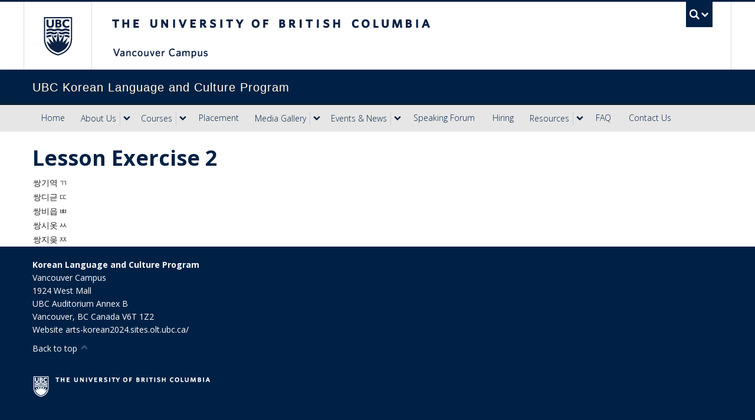

--- FILE ---
content_type: text/html; charset=UTF-8
request_url: https://korean.arts.ubc.ca/exercises-korn-102/lesson-3/lesson-exercise-2/
body_size: 80258
content:
<!DOCTYPE html>
<!--[if IEMobile 7]><html class="iem7 oldie"  xmlns="http://www.w3.org/1999/xhtml" prefix="" lang="en-US"><![endif]-->
<!--[if (IE 7)&!(IEMobile)]><html class="ie7 oldie"  xmlns="http://www.w3.org/1999/xhtml" prefix="" lang="en-US"><![endif]-->
<!--[if (IE 8)&!(IEMobile)]><html class="ie8 oldie"  xmlns="http://www.w3.org/1999/xhtml" prefix="" lang="en-US"><![endif]-->
<!--[if (IE 9)&!(IEMobile)]><html class="ie9"  xmlns="http://www.w3.org/1999/xhtml" prefix="" lang="en-US"><![endif]-->
<!--[[if (gt IE 9)|(gt IEMobile 7)]><!--><html  xmlns="http://www.w3.org/1999/xhtml" prefix="" lang="en-US"><!--<![endif]-->
<head>
<meta http-equiv="Content-Type" content="text/html; charset=UTF-8" />
<title>Lesson Exercise 2 | Korean Language and Culture Program — UBC</title>

<meta http-equiv="X-UA-Compatible" content="IE=edge,chrome=1" />
<meta name="viewport" content="width=device-width" /> <!-- needed for responsive -->
<link rel="dns-prefetch" href="//cdn.ubc.ca/" />

<!-- Stylesheets -->
<link href="https://cdn.ubc.ca/clf/7.0.4/css/ubc-clf-full-bw.min.css" rel="stylesheet">
	
<link rel="profile" href="https://gmpg.org/xfn/11" />

<link rel="pingback" href="https://korean.arts.ubc.ca/xmlrpc.php" />


<!-- BEGIN Metadata added by the Add-Meta-Tags WordPress plugin -->
<meta name="msvalidate.01" content="F82EDCE4F87D4521754DED0670AC3C6E" />
<!-- END Metadata added by the Add-Meta-Tags WordPress plugin -->

<meta name='robots' content='max-image-preview:large' />
<meta name="template" content="UBC Collab 2023 1.0.0" />
<meta name="description" content="쌍기역 ㄲ 쌍디귿 ㄸ 쌍비읍 ㅃ 쌍시옷 ㅆ 쌍지읒 ㅉ" />
<link rel='dns-prefetch' href='//cdn.ubc.ca' />
<link rel='dns-prefetch' href='//fonts.googleapis.com' />
<link rel="alternate" title="oEmbed (JSON)" type="application/json+oembed" href="https://korean.arts.ubc.ca/wp-json/oembed/1.0/embed?url=https%3A%2F%2Fkorean.arts.ubc.ca%2Fexercises-korn-102%2Flesson-3%2Flesson-exercise-2%2F" />
<link rel="alternate" title="oEmbed (XML)" type="text/xml+oembed" href="https://korean.arts.ubc.ca/wp-json/oembed/1.0/embed?url=https%3A%2F%2Fkorean.arts.ubc.ca%2Fexercises-korn-102%2Flesson-3%2Flesson-exercise-2%2F&#038;format=xml" />
<style id='wp-img-auto-sizes-contain-inline-css' type='text/css'>
img:is([sizes=auto i],[sizes^="auto," i]){contain-intrinsic-size:3000px 1500px}
/*# sourceURL=wp-img-auto-sizes-contain-inline-css */
</style>
<link rel='stylesheet' id='subpages-navigation-base-css' href='https://korean.arts.ubc.ca/wp-content/plugins/subpages-navigation/subpage-navigation-base.css?ver=6.9' type='text/css' media='all' />
<link rel='stylesheet' id='eo-leaflet.js-css' href='https://korean.arts.ubc.ca/wp-content/plugins/event-organiser/lib/leaflet/leaflet.min.css?ver=1.4.0' type='text/css' media='all' />
<style id='eo-leaflet.js-inline-css' type='text/css'>
.leaflet-popup-close-button{box-shadow:none!important;}
/*# sourceURL=eo-leaflet.js-inline-css */
</style>
<link rel='stylesheet' id='jvm-rich-text-icons-icon-font-css-css' href='https://korean.arts.ubc.ca/wp-content/plugins/jvm-rich-text-icons/dist/fa-4.7/font-awesome.min.css?ver=6.9' type='text/css' media='all' />
<link rel='stylesheet' id='sgr-css' href='https://korean.arts.ubc.ca/wp-content/plugins/simple-google-recaptcha/sgr.css?ver=1695177595' type='text/css' media='all' />
<link rel='stylesheet' id='ubc-collab-spotlight-css' href='https://korean.arts.ubc.ca/wp-content/themes/wp-hybrid-clf-2023/inc/frontpage/spotlight/css/flexslider.css?ver=6.9' type='text/css' media='all' />
<style id='wp-emoji-styles-inline-css' type='text/css'>

	img.wp-smiley, img.emoji {
		display: inline !important;
		border: none !important;
		box-shadow: none !important;
		height: 1em !important;
		width: 1em !important;
		margin: 0 0.07em !important;
		vertical-align: -0.1em !important;
		background: none !important;
		padding: 0 !important;
	}
/*# sourceURL=wp-emoji-styles-inline-css */
</style>
<link rel='stylesheet' id='wp-block-library-css' href='https://korean.arts.ubc.ca/wp-content/plugins/gutenberg/build/styles/block-library/style.css?ver=22.3.0' type='text/css' media='all' />
<style id='global-styles-inline-css' type='text/css'>
:root{--wp--preset--aspect-ratio--square: 1;--wp--preset--aspect-ratio--4-3: 4/3;--wp--preset--aspect-ratio--3-4: 3/4;--wp--preset--aspect-ratio--3-2: 3/2;--wp--preset--aspect-ratio--2-3: 2/3;--wp--preset--aspect-ratio--16-9: 16/9;--wp--preset--aspect-ratio--9-16: 9/16;--wp--preset--color--black: #000000;--wp--preset--color--cyan-bluish-gray: #abb8c3;--wp--preset--color--white: #ffffff;--wp--preset--color--pale-pink: #f78da7;--wp--preset--color--vivid-red: #cf2e2e;--wp--preset--color--luminous-vivid-orange: #ff6900;--wp--preset--color--luminous-vivid-amber: #fcb900;--wp--preset--color--light-green-cyan: #7bdcb5;--wp--preset--color--vivid-green-cyan: #00d084;--wp--preset--color--pale-cyan-blue: #8ed1fc;--wp--preset--color--vivid-cyan-blue: #0693e3;--wp--preset--color--vivid-purple: #9b51e0;--wp--preset--color--primary-blue: #002145;--wp--preset--color--secondary-blue: #0055b7;--wp--preset--color--tertiary-blue: #00a7e1;--wp--preset--color--quaternary-blue: #40b4e5;--wp--preset--color--quinary-blue: #6ec4e8;--wp--preset--color--senary-blue: #97d4e9;--wp--preset--color--primary-blue-alt: #193056;--wp--preset--color--secondary-blue-alt: #1f385f;--wp--preset--color--tertiary-blue-alt: #D7E0E7;--wp--preset--color--primary-light-grey: #E6E6E6;--wp--preset--color--primary-success-green: #BBEEBE;--wp--preset--color--primary-caution-yellow: #FCE34D;--wp--preset--color--primary-warning-orange: #E56317;--wp--preset--color--primary-alert-red: #F42626;--wp--preset--gradient--vivid-cyan-blue-to-vivid-purple: linear-gradient(135deg,rgb(6,147,227) 0%,rgb(155,81,224) 100%);--wp--preset--gradient--light-green-cyan-to-vivid-green-cyan: linear-gradient(135deg,rgb(122,220,180) 0%,rgb(0,208,130) 100%);--wp--preset--gradient--luminous-vivid-amber-to-luminous-vivid-orange: linear-gradient(135deg,rgb(252,185,0) 0%,rgb(255,105,0) 100%);--wp--preset--gradient--luminous-vivid-orange-to-vivid-red: linear-gradient(135deg,rgb(255,105,0) 0%,rgb(207,46,46) 100%);--wp--preset--gradient--very-light-gray-to-cyan-bluish-gray: linear-gradient(135deg,rgb(238,238,238) 0%,rgb(169,184,195) 100%);--wp--preset--gradient--cool-to-warm-spectrum: linear-gradient(135deg,rgb(74,234,220) 0%,rgb(151,120,209) 20%,rgb(207,42,186) 40%,rgb(238,44,130) 60%,rgb(251,105,98) 80%,rgb(254,248,76) 100%);--wp--preset--gradient--blush-light-purple: linear-gradient(135deg,rgb(255,206,236) 0%,rgb(152,150,240) 100%);--wp--preset--gradient--blush-bordeaux: linear-gradient(135deg,rgb(254,205,165) 0%,rgb(254,45,45) 50%,rgb(107,0,62) 100%);--wp--preset--gradient--luminous-dusk: linear-gradient(135deg,rgb(255,203,112) 0%,rgb(199,81,192) 50%,rgb(65,88,208) 100%);--wp--preset--gradient--pale-ocean: linear-gradient(135deg,rgb(255,245,203) 0%,rgb(182,227,212) 50%,rgb(51,167,181) 100%);--wp--preset--gradient--electric-grass: linear-gradient(135deg,rgb(202,248,128) 0%,rgb(113,206,126) 100%);--wp--preset--gradient--midnight: linear-gradient(135deg,rgb(2,3,129) 0%,rgb(40,116,252) 100%);--wp--preset--gradient--primary-blue-to-transparent-from-bottom: linear-gradient(transparent 50%,rgba(0,33,69,.8) 80%);--wp--preset--font-size--small: clamp(0.875rem, 0.875rem + ((1vw - 0.2rem) * 0.227), 1rem);--wp--preset--font-size--medium: clamp(1rem, 1rem + ((1vw - 0.2rem) * 0.227), 1.125rem);--wp--preset--font-size--large: clamp(1.75rem, 1.75rem + ((1vw - 0.2rem) * 0.227), 1.875rem);--wp--preset--font-size--x-large: 2.25rem;--wp--preset--font-size--xx-large: clamp(4rem, 4rem + ((1vw - 0.2rem) * 10.909), 10rem);--wp--preset--font-family--system-sans-serif: 'Open Sans', -apple-system, BlinkMacSystemFont, avenir next, avenir, segoe ui, helvetica neue, helvetica, Cantarell, Ubuntu, roboto, noto, arial, sans-serif;--wp--preset--font-family--system-serif: 'Lora', Iowan Old Style, Apple Garamond, Baskerville, Times New Roman, Droid Serif, Times, Source Serif Pro, serif, Apple Color Emoji, Segoe UI Emoji, Segoe UI Symbol;--wp--preset--spacing--20: 0.44rem;--wp--preset--spacing--30: 0.67rem;--wp--preset--spacing--40: 1rem;--wp--preset--spacing--50: 1.5rem;--wp--preset--spacing--60: 2.25rem;--wp--preset--spacing--70: 3.38rem;--wp--preset--spacing--80: 5.06rem;--wp--preset--shadow--natural: 6px 6px 9px rgba(0, 0, 0, 0.2);--wp--preset--shadow--deep: 12px 12px 50px rgba(0, 0, 0, 0.4);--wp--preset--shadow--sharp: 6px 6px 0px rgba(0, 0, 0, 0.2);--wp--preset--shadow--outlined: 6px 6px 0px -3px rgb(255, 255, 255), 6px 6px rgb(0, 0, 0);--wp--preset--shadow--crisp: 6px 6px 0px rgb(0, 0, 0);}:root { --wp--style--global--content-size: 1200px;--wp--style--global--wide-size: 1200px; }:where(body) { margin: 0; }.wp-site-blocks > .alignleft { float: left; margin-right: 2em; }.wp-site-blocks > .alignright { float: right; margin-left: 2em; }.wp-site-blocks > .aligncenter { justify-content: center; margin-left: auto; margin-right: auto; }:where(.wp-site-blocks) > * { margin-block-start: 24px; margin-block-end: 0; }:where(.wp-site-blocks) > :first-child { margin-block-start: 0; }:where(.wp-site-blocks) > :last-child { margin-block-end: 0; }:root { --wp--style--block-gap: 24px; }:root :where(.is-layout-flow) > :first-child{margin-block-start: 0;}:root :where(.is-layout-flow) > :last-child{margin-block-end: 0;}:root :where(.is-layout-flow) > *{margin-block-start: 24px;margin-block-end: 0;}:root :where(.is-layout-constrained) > :first-child{margin-block-start: 0;}:root :where(.is-layout-constrained) > :last-child{margin-block-end: 0;}:root :where(.is-layout-constrained) > *{margin-block-start: 24px;margin-block-end: 0;}:root :where(.is-layout-flex){gap: 24px;}:root :where(.is-layout-grid){gap: 24px;}.is-layout-flow > .alignleft{float: left;margin-inline-start: 0;margin-inline-end: 2em;}.is-layout-flow > .alignright{float: right;margin-inline-start: 2em;margin-inline-end: 0;}.is-layout-flow > .aligncenter{margin-left: auto !important;margin-right: auto !important;}.is-layout-constrained > .alignleft{float: left;margin-inline-start: 0;margin-inline-end: 2em;}.is-layout-constrained > .alignright{float: right;margin-inline-start: 2em;margin-inline-end: 0;}.is-layout-constrained > .aligncenter{margin-left: auto !important;margin-right: auto !important;}.is-layout-constrained > :where(:not(.alignleft):not(.alignright):not(.alignfull)){max-width: var(--wp--style--global--content-size);margin-left: auto !important;margin-right: auto !important;}.is-layout-constrained > .alignwide{max-width: var(--wp--style--global--wide-size);}body .is-layout-flex{display: flex;}.is-layout-flex{flex-wrap: wrap;align-items: center;}.is-layout-flex > :is(*, div){margin: 0;}body .is-layout-grid{display: grid;}.is-layout-grid > :is(*, div){margin: 0;}body{padding-top: 0px;padding-right: 0px;padding-bottom: 0px;padding-left: 0px;}a:where(:not(.wp-element-button)){text-decoration: underline;}:root :where(.wp-element-button, .wp-block-button__link){background-color: #32373c;border-width: 0;color: #fff;font-family: inherit;font-size: inherit;font-style: inherit;font-weight: inherit;letter-spacing: inherit;line-height: inherit;padding-top: calc(0.667em + 2px);padding-right: calc(1.333em + 2px);padding-bottom: calc(0.667em + 2px);padding-left: calc(1.333em + 2px);text-decoration: none;text-transform: inherit;}.has-black-color{color: var(--wp--preset--color--black) !important;}.has-cyan-bluish-gray-color{color: var(--wp--preset--color--cyan-bluish-gray) !important;}.has-white-color{color: var(--wp--preset--color--white) !important;}.has-pale-pink-color{color: var(--wp--preset--color--pale-pink) !important;}.has-vivid-red-color{color: var(--wp--preset--color--vivid-red) !important;}.has-luminous-vivid-orange-color{color: var(--wp--preset--color--luminous-vivid-orange) !important;}.has-luminous-vivid-amber-color{color: var(--wp--preset--color--luminous-vivid-amber) !important;}.has-light-green-cyan-color{color: var(--wp--preset--color--light-green-cyan) !important;}.has-vivid-green-cyan-color{color: var(--wp--preset--color--vivid-green-cyan) !important;}.has-pale-cyan-blue-color{color: var(--wp--preset--color--pale-cyan-blue) !important;}.has-vivid-cyan-blue-color{color: var(--wp--preset--color--vivid-cyan-blue) !important;}.has-vivid-purple-color{color: var(--wp--preset--color--vivid-purple) !important;}.has-primary-blue-color{color: var(--wp--preset--color--primary-blue) !important;}.has-secondary-blue-color{color: var(--wp--preset--color--secondary-blue) !important;}.has-tertiary-blue-color{color: var(--wp--preset--color--tertiary-blue) !important;}.has-quaternary-blue-color{color: var(--wp--preset--color--quaternary-blue) !important;}.has-quinary-blue-color{color: var(--wp--preset--color--quinary-blue) !important;}.has-senary-blue-color{color: var(--wp--preset--color--senary-blue) !important;}.has-primary-blue-alt-color{color: var(--wp--preset--color--primary-blue-alt) !important;}.has-secondary-blue-alt-color{color: var(--wp--preset--color--secondary-blue-alt) !important;}.has-tertiary-blue-alt-color{color: var(--wp--preset--color--tertiary-blue-alt) !important;}.has-primary-light-grey-color{color: var(--wp--preset--color--primary-light-grey) !important;}.has-primary-success-green-color{color: var(--wp--preset--color--primary-success-green) !important;}.has-primary-caution-yellow-color{color: var(--wp--preset--color--primary-caution-yellow) !important;}.has-primary-warning-orange-color{color: var(--wp--preset--color--primary-warning-orange) !important;}.has-primary-alert-red-color{color: var(--wp--preset--color--primary-alert-red) !important;}.has-black-background-color{background-color: var(--wp--preset--color--black) !important;}.has-cyan-bluish-gray-background-color{background-color: var(--wp--preset--color--cyan-bluish-gray) !important;}.has-white-background-color{background-color: var(--wp--preset--color--white) !important;}.has-pale-pink-background-color{background-color: var(--wp--preset--color--pale-pink) !important;}.has-vivid-red-background-color{background-color: var(--wp--preset--color--vivid-red) !important;}.has-luminous-vivid-orange-background-color{background-color: var(--wp--preset--color--luminous-vivid-orange) !important;}.has-luminous-vivid-amber-background-color{background-color: var(--wp--preset--color--luminous-vivid-amber) !important;}.has-light-green-cyan-background-color{background-color: var(--wp--preset--color--light-green-cyan) !important;}.has-vivid-green-cyan-background-color{background-color: var(--wp--preset--color--vivid-green-cyan) !important;}.has-pale-cyan-blue-background-color{background-color: var(--wp--preset--color--pale-cyan-blue) !important;}.has-vivid-cyan-blue-background-color{background-color: var(--wp--preset--color--vivid-cyan-blue) !important;}.has-vivid-purple-background-color{background-color: var(--wp--preset--color--vivid-purple) !important;}.has-primary-blue-background-color{background-color: var(--wp--preset--color--primary-blue) !important;}.has-secondary-blue-background-color{background-color: var(--wp--preset--color--secondary-blue) !important;}.has-tertiary-blue-background-color{background-color: var(--wp--preset--color--tertiary-blue) !important;}.has-quaternary-blue-background-color{background-color: var(--wp--preset--color--quaternary-blue) !important;}.has-quinary-blue-background-color{background-color: var(--wp--preset--color--quinary-blue) !important;}.has-senary-blue-background-color{background-color: var(--wp--preset--color--senary-blue) !important;}.has-primary-blue-alt-background-color{background-color: var(--wp--preset--color--primary-blue-alt) !important;}.has-secondary-blue-alt-background-color{background-color: var(--wp--preset--color--secondary-blue-alt) !important;}.has-tertiary-blue-alt-background-color{background-color: var(--wp--preset--color--tertiary-blue-alt) !important;}.has-primary-light-grey-background-color{background-color: var(--wp--preset--color--primary-light-grey) !important;}.has-primary-success-green-background-color{background-color: var(--wp--preset--color--primary-success-green) !important;}.has-primary-caution-yellow-background-color{background-color: var(--wp--preset--color--primary-caution-yellow) !important;}.has-primary-warning-orange-background-color{background-color: var(--wp--preset--color--primary-warning-orange) !important;}.has-primary-alert-red-background-color{background-color: var(--wp--preset--color--primary-alert-red) !important;}.has-black-border-color{border-color: var(--wp--preset--color--black) !important;}.has-cyan-bluish-gray-border-color{border-color: var(--wp--preset--color--cyan-bluish-gray) !important;}.has-white-border-color{border-color: var(--wp--preset--color--white) !important;}.has-pale-pink-border-color{border-color: var(--wp--preset--color--pale-pink) !important;}.has-vivid-red-border-color{border-color: var(--wp--preset--color--vivid-red) !important;}.has-luminous-vivid-orange-border-color{border-color: var(--wp--preset--color--luminous-vivid-orange) !important;}.has-luminous-vivid-amber-border-color{border-color: var(--wp--preset--color--luminous-vivid-amber) !important;}.has-light-green-cyan-border-color{border-color: var(--wp--preset--color--light-green-cyan) !important;}.has-vivid-green-cyan-border-color{border-color: var(--wp--preset--color--vivid-green-cyan) !important;}.has-pale-cyan-blue-border-color{border-color: var(--wp--preset--color--pale-cyan-blue) !important;}.has-vivid-cyan-blue-border-color{border-color: var(--wp--preset--color--vivid-cyan-blue) !important;}.has-vivid-purple-border-color{border-color: var(--wp--preset--color--vivid-purple) !important;}.has-primary-blue-border-color{border-color: var(--wp--preset--color--primary-blue) !important;}.has-secondary-blue-border-color{border-color: var(--wp--preset--color--secondary-blue) !important;}.has-tertiary-blue-border-color{border-color: var(--wp--preset--color--tertiary-blue) !important;}.has-quaternary-blue-border-color{border-color: var(--wp--preset--color--quaternary-blue) !important;}.has-quinary-blue-border-color{border-color: var(--wp--preset--color--quinary-blue) !important;}.has-senary-blue-border-color{border-color: var(--wp--preset--color--senary-blue) !important;}.has-primary-blue-alt-border-color{border-color: var(--wp--preset--color--primary-blue-alt) !important;}.has-secondary-blue-alt-border-color{border-color: var(--wp--preset--color--secondary-blue-alt) !important;}.has-tertiary-blue-alt-border-color{border-color: var(--wp--preset--color--tertiary-blue-alt) !important;}.has-primary-light-grey-border-color{border-color: var(--wp--preset--color--primary-light-grey) !important;}.has-primary-success-green-border-color{border-color: var(--wp--preset--color--primary-success-green) !important;}.has-primary-caution-yellow-border-color{border-color: var(--wp--preset--color--primary-caution-yellow) !important;}.has-primary-warning-orange-border-color{border-color: var(--wp--preset--color--primary-warning-orange) !important;}.has-primary-alert-red-border-color{border-color: var(--wp--preset--color--primary-alert-red) !important;}.has-vivid-cyan-blue-to-vivid-purple-gradient-background{background: var(--wp--preset--gradient--vivid-cyan-blue-to-vivid-purple) !important;}.has-light-green-cyan-to-vivid-green-cyan-gradient-background{background: var(--wp--preset--gradient--light-green-cyan-to-vivid-green-cyan) !important;}.has-luminous-vivid-amber-to-luminous-vivid-orange-gradient-background{background: var(--wp--preset--gradient--luminous-vivid-amber-to-luminous-vivid-orange) !important;}.has-luminous-vivid-orange-to-vivid-red-gradient-background{background: var(--wp--preset--gradient--luminous-vivid-orange-to-vivid-red) !important;}.has-very-light-gray-to-cyan-bluish-gray-gradient-background{background: var(--wp--preset--gradient--very-light-gray-to-cyan-bluish-gray) !important;}.has-cool-to-warm-spectrum-gradient-background{background: var(--wp--preset--gradient--cool-to-warm-spectrum) !important;}.has-blush-light-purple-gradient-background{background: var(--wp--preset--gradient--blush-light-purple) !important;}.has-blush-bordeaux-gradient-background{background: var(--wp--preset--gradient--blush-bordeaux) !important;}.has-luminous-dusk-gradient-background{background: var(--wp--preset--gradient--luminous-dusk) !important;}.has-pale-ocean-gradient-background{background: var(--wp--preset--gradient--pale-ocean) !important;}.has-electric-grass-gradient-background{background: var(--wp--preset--gradient--electric-grass) !important;}.has-midnight-gradient-background{background: var(--wp--preset--gradient--midnight) !important;}.has-primary-blue-to-transparent-from-bottom-gradient-background{background: var(--wp--preset--gradient--primary-blue-to-transparent-from-bottom) !important;}.has-small-font-size{font-size: var(--wp--preset--font-size--small) !important;}.has-medium-font-size{font-size: var(--wp--preset--font-size--medium) !important;}.has-large-font-size{font-size: var(--wp--preset--font-size--large) !important;}.has-x-large-font-size{font-size: var(--wp--preset--font-size--x-large) !important;}.has-xx-large-font-size{font-size: var(--wp--preset--font-size--xx-large) !important;}.has-system-sans-serif-font-family{font-family: var(--wp--preset--font-family--system-sans-serif) !important;}.has-system-serif-font-family{font-family: var(--wp--preset--font-family--system-serif) !important;}
/*# sourceURL=global-styles-inline-css */
</style>

<link rel='stylesheet' id='ubc-accordion-blocks-styles-css-css' href='https://korean.arts.ubc.ca/wp-content/plugins/UBC-Block-Styles/blocks/accordion-blocks/css/style.css?ver=6.9' type='text/css' media='all' />
<link rel='stylesheet' id='ubc-tabs-block-styles-css-css' href='https://korean.arts.ubc.ca/wp-content/plugins/UBC-Block-Styles/blocks/ubc-tabs-block/css/style.css?ver=6.9' type='text/css' media='all' />
<link rel='stylesheet' id='ubc-cards-blocks-styles-css-css' href='https://korean.arts.ubc.ca/wp-content/plugins/UBC-Block-Styles/blocks/ubc-cards-block/css/style.css?ver=6.9' type='text/css' media='all' />
<link rel='stylesheet' id='ubc-button-block-css-css' href='https://korean.arts.ubc.ca/wp-content/plugins/UBC-Block-Styles/blocks/button-block/css/style.css?ver=6.9' type='text/css' media='all' />
<link rel='stylesheet' id='ubc-heading-block-css-css' href='https://korean.arts.ubc.ca/wp-content/plugins/UBC-Block-Styles/blocks/heading-block/css/style.css?ver=6.9' type='text/css' media='all' />
<link rel='stylesheet' id='ubc-separator-block-css-css' href='https://korean.arts.ubc.ca/wp-content/plugins/UBC-Block-Styles/blocks/separator-block/css/style.css?ver=6.9' type='text/css' media='all' />
<link rel='stylesheet' id='ubc-quote-block-css-css' href='https://korean.arts.ubc.ca/wp-content/plugins/UBC-Block-Styles/blocks/quote-block/css/style.css?ver=6.9' type='text/css' media='all' />
<link rel='stylesheet' id='ubc-image-block-css-css' href='https://korean.arts.ubc.ca/wp-content/plugins/UBC-Block-Styles/blocks/image-block/css/style.css?ver=6.9' type='text/css' media='all' />
<link rel='stylesheet' id='ubc-group-block-css-css' href='https://korean.arts.ubc.ca/wp-content/plugins/UBC-Block-Styles/blocks/group-block/css/style.css?ver=6.9' type='text/css' media='all' />
<link rel='stylesheet' id='dashicons-css' href='https://korean.arts.ubc.ca/wp-includes/css/dashicons.min.css?ver=6.9' type='text/css' media='all' />
<link rel='stylesheet' id='wp-components-css' href='https://korean.arts.ubc.ca/wp-content/plugins/gutenberg/build/styles/components/style.css?ver=22.3.0' type='text/css' media='all' />
<link rel='stylesheet' id='wp-commands-css' href='https://korean.arts.ubc.ca/wp-content/plugins/gutenberg/build/styles/commands/style.css?ver=22.3.0' type='text/css' media='all' />
<link rel='stylesheet' id='wp-preferences-css' href='https://korean.arts.ubc.ca/wp-content/plugins/gutenberg/build/styles/preferences/style.css?ver=22.3.0' type='text/css' media='all' />
<link rel='stylesheet' id='wp-block-editor-css' href='https://korean.arts.ubc.ca/wp-content/plugins/gutenberg/build/styles/block-editor/style.css?ver=22.3.0' type='text/css' media='all' />
<link rel='stylesheet' id='wp-media-utils-css' href='https://korean.arts.ubc.ca/wp-content/plugins/gutenberg/build/styles/media-utils/style.css?ver=22.3.0' type='text/css' media='all' />
<link rel='stylesheet' id='wp-patterns-css' href='https://korean.arts.ubc.ca/wp-content/plugins/gutenberg/build/styles/patterns/style.css?ver=22.3.0' type='text/css' media='all' />
<link rel='stylesheet' id='wp-editor-css' href='https://korean.arts.ubc.ca/wp-content/plugins/gutenberg/build/styles/editor/style.css?ver=22.3.0' type='text/css' media='all' />
<link rel='stylesheet' id='ubc-group-full-width-style-css' href='https://korean.arts.ubc.ca/wp-content/plugins/ubc-group-block-full-width/build/style-block.css?ver=1752683703' type='text/css' media='all' />
<link rel='stylesheet' id='ubc-simple-card-block-css' href='https://korean.arts.ubc.ca/wp-content/plugins/ubc-simple-card/assets/css/blocks.style.css?ver=1695247371' type='text/css' media='all' />
<link rel='stylesheet' id='ubc-fonts-open-sans-style-css' href='https://korean.arts.ubc.ca/wp-content/plugins/ubc-fonts-open-sans/style.css?ver=1.0.1' type='text/css' media='all' />
<link rel='stylesheet' id='google-fonts-open-sans-css' href='https://fonts.googleapis.com/css2?family=Open+Sans%3Aital%2Cwght%400%2C300%3B0%2C400%3B0%2C600%3B0%2C700%3B1%2C300%3B1%2C400%3B1%2C600%3B1%2C700&#038;display=swap&#038;ver=1.0.1' type='text/css' media='all' />
<link rel='stylesheet' id='tab-shortcode-css' href='https://korean.arts.ubc.ca/wp-content/plugins/tabs-shortcode/tab.min.css?ver=6.9' type='text/css' media='all' />
<link rel='stylesheet' id='pb-accordion-blocks-style-css' href='https://korean.arts.ubc.ca/wp-content/plugins/accordion-blocks/build/index.css?ver=1.5.0' type='text/css' media='all' />
<link rel='stylesheet' id='ubccourses-shortstyle-css' href='https://korean.arts.ubc.ca/wp-content/plugins/course-shortcode/css/style.css?ver=6.9' type='text/css' media='all' />
<link rel='stylesheet' id='ubc-tab-style-frontend-css' href='https://korean.arts.ubc.ca/wp-content/plugins/ubc-tabs-block/build/frontend.css?ver=1722637695' type='text/css' media='all' />
<link rel='stylesheet' id='ytc-embed-css' href='https://korean.arts.ubc.ca/wp-content/plugins/youtube-control-shortcode/css/embed.css?ver=6.9' type='text/css' media='all' />
<link rel='stylesheet' id='ytc-controls-css' href='https://korean.arts.ubc.ca/wp-content/plugins/youtube-control-shortcode/css/controls.css?ver=6.9' type='text/css' media='all' />
<link rel='stylesheet' id='content-visibility-public-css' href='https://korean.arts.ubc.ca/wp-content/plugins/content-visibility/includes/public/content-visibility-public.css?ver=6.9' type='text/css' media='all' />
<link rel='stylesheet' id='side-notes-plugin-styles-css' href='https://korean.arts.ubc.ca/wp-content/plugins/side-notes/public/assets/css/public.css?ver=1.0.0' type='text/css' media='all' />
<link rel='stylesheet' id='style-css' href='https://korean.arts.ubc.ca/wp-content/themes/wp-hybrid-clf-2023/style.css?ver=202208101238' type='text/css' media='all' />
<link rel='stylesheet' id='fancybox-css' href='https://korean.arts.ubc.ca/wp-content/plugins/easy-fancybox/fancybox/1.5.4/jquery.fancybox.min.css?ver=6.9' type='text/css' media='screen' />
<style id='fancybox-inline-css' type='text/css'>
#fancybox-outer{background:#ffffff}#fancybox-content{background:#ffffff;border-color:#ffffff;color:#000000;}#fancybox-title,#fancybox-title-float-main{color:#fff}
/*# sourceURL=fancybox-inline-css */
</style>
<link rel='stylesheet' id='wp-pagenavi-css' href='https://korean.arts.ubc.ca/wp-content/plugins/wp-pagenavi/pagenavi-css.css?ver=2.70' type='text/css' media='all' />
<link rel='stylesheet' id='tablepress-default-css' href='https://korean.arts.ubc.ca/wp-content/plugins/tablepress/css/build/default.css?ver=3.2.6' type='text/css' media='all' />
<link rel='stylesheet' id='ics-calendar-css' href='https://korean.arts.ubc.ca/wp-content/plugins/ics-calendar/assets/style.min.css?ver=12.0.0.1' type='text/css' media='all' />
<script type="text/javascript" src="https://korean.arts.ubc.ca/wp-content/plugins/global-javascript/js/dependencies/modernizer.min.js?ver=1.0" id="modernizer-js"></script>
<script type="text/javascript" id="sgr-js-extra">
/* <![CDATA[ */
var sgr = {"sgr_site_key":"6LfkZ2oqAAAAAAxxPtQ7fkw6zpUG5klejbXwCfWq"};
//# sourceURL=sgr-js-extra
/* ]]> */
</script>
<script type="text/javascript" src="https://korean.arts.ubc.ca/wp-content/plugins/simple-google-recaptcha/sgr.js?ver=1695177595" id="sgr-js"></script>
<script type="text/javascript" src="https://korean.arts.ubc.ca/wp-content/plugins/enable-jquery-migrate-helper/js/jquery/jquery-1.12.4-wp.js?ver=1.12.4-wp" id="jquery-core-js"></script>
<script type="text/javascript" src="https://korean.arts.ubc.ca/wp-content/plugins/enable-jquery-migrate-helper/js/jquery-migrate/jquery-migrate-1.4.1-wp.js?ver=1.4.1-wp" id="jquery-migrate-js"></script>
<script type="text/javascript" src="https://korean.arts.ubc.ca/wp-content/themes/wp-hybrid-clf-2023/inc/navigation/js/navigation-base.js?ver=6.9" id="clf-navigation-base-js"></script>
<script type="text/javascript" src="https://korean.arts.ubc.ca/wp-content/themes/wp-hybrid-clf-2023/inc/navigation/js/navigation.js?ver=6.9" id="theme-option-navigation-sticky-top-js"></script>
<script type="text/javascript" id="ubc-ga-shim-js-extra">
/* <![CDATA[ */
var js_errors = {"wpajaxurl":"https://korean.arts.ubc.ca/wp-admin/admin-ajax.php","nonce":"5bcf01597b"};
//# sourceURL=ubc-ga-shim-js-extra
/* ]]> */
</script>
<script type="text/javascript" src="https://korean.arts.ubc.ca/wp-content/mu-plugins/ubc-google-analytics/js/ubc-google-analytics-shim.js" id="ubc-ga-shim-js"></script>
<script type="text/javascript" src="https://korean.arts.ubc.ca/wp-includes/js/dist/vendor/wp-polyfill.min.js?ver=3.15.0" id="wp-polyfill-js"></script>
<script type="text/javascript" src="https://korean.arts.ubc.ca/wp-content/plugins/gutenberg/build/scripts/vendors/react.min.js?ver=18" id="react-js"></script>
<script type="text/javascript" src="https://korean.arts.ubc.ca/wp-content/plugins/gutenberg/build/scripts/vendors/react-jsx-runtime.min.js?ver=18" id="react-jsx-runtime-js"></script>
<script type="text/javascript" src="https://korean.arts.ubc.ca/wp-content/plugins/gutenberg/build/scripts/vendors/react-dom.min.js?ver=18" id="react-dom-js"></script>
<script type="text/javascript" src="https://korean.arts.ubc.ca/wp-content/plugins/ubc-simple-card/assets/js/frontend.blocks.js?ver=1695247371" id="ubc-simple-card-block-frontend-js"></script>
<script type="text/javascript" src="https://korean.arts.ubc.ca/wp-content/plugins/side-notes/public/assets/js/public.js?ver=1.0.0" id="side-notes-plugin-script-js"></script>
<link rel="https://api.w.org/" href="https://korean.arts.ubc.ca/wp-json/" /><link rel="alternate" title="JSON" type="application/json" href="https://korean.arts.ubc.ca/wp-json/wp/v2/pages/5136" /><link rel="canonical" href="https://korean.arts.ubc.ca/exercises-korn-102/lesson-3/lesson-exercise-2/" />
<link rel='shortlink' href='https://korean.arts.ubc.ca/?p=5136' />
<script src='//sites.olt.ubc.ca/?dm=b6eb8c9d941339a1ea180d53b7bb73ed&amp;action=load&amp;blogid=5602&amp;siteid=1&amp;t=1867482923&amp;back=https%3A%2F%2Fkorean.arts.ubc.ca%2Fexercises-korn-102%2Flesson-3%2Flesson-exercise-2%2F' type='text/javascript'></script>	<script>
	if ( document.location.protocol != "https:" ) {
		document.location = document.URL.replace(/^http:/i, "https:");
	}
	</script>
	<link rel="shortcut icon" href="https://arts-korean2024.sites.olt.ubc.ca/files/2025/04/ubc_kfav.png" /><link rel="stylesheet" type="text/css" href="https://korean.arts.ubc.ca/wp-content/plugins/wp-recaptcha/recaptcha.css" /><link rel='stylesheet' id='custom-css-css'  href='//korean.arts.ubc.ca/files/custom-css/custom-css-1765792771.min.css' type='text/css' media='all' />	<link rel="preconnect" href="https://fonts.gstatic.com">
	
<!--[if lte IE 7]>
<link href="https://cdn.ubc.ca/clf/7.0.4/css/font-awesome-ie7.css" rel="stylesheet">
<![endif]-->
<!-- Le HTML5 shim, for IE6-8 support of HTML5 elements -->
<!--[if lt IE 9]>
<script src="//cdn.ubc.ca/clf/html5shiv.min.js"></script>
<![endif]-->

<!-- Le fav and touch icons -->
<link rel="apple-touch-icon-precomposed" sizes="144x144" href="https://cdn.ubc.ca/clf/7.0.4/img/apple-touch-icon-144-precomposed.png">
<link rel="apple-touch-icon-precomposed" sizes="114x114" href="https://cdn.ubc.ca/clf/7.0.4/img/apple-touch-icon-114-precomposed.png">
<link rel="apple-touch-icon-precomposed" sizes="72x72" href="https://cdn.ubc.ca/clf/7.0.4/img/apple-touch-icon-72-precomposed.png">
<link rel="apple-touch-icon-precomposed" href="https://cdn.ubc.ca/clf/7.0.4/img/apple-touch-icon-57-precomposed.png">
<style type="text/css" media="screen">#ubc7-unit { background: #002145; }</style>
<!-- CSS FROM META BOX --><style type="text/css">/* main slide 10 sec */
.home-group .home1, .home-group .home2, .home-group .home3, .home-group .home4, .home-group .home5, .home-group .home6 {
    opacity: 0;
    transition: opacity 0.5s ease-in-out;
    position: absolute;
    top: 0;
    left: 0;
    width: 100%;
    z-index: 0;
}

.home-group .active {
    opacity: 1;
    z-index: 1;
}

    <!-- end of custom css -->
    <link rel="preconnect" href="https://fonts.gstatic.com">

    <!--[if lte IE 7]>
    <link href="https://cdn.ubc.ca/clf/7.0.4/css/font-awesome-ie7.css" rel="stylesheet">
    <![endif]-->
    <!-- Le HTML5 shim, for IE6-8 support of HTML5 elements -->
    <!--[if lt IE 9]>
    <script src="//cdn.ubc.ca/clf/html5shiv.min.js"></script>
    <![endif]-->

    <!-- Le fav and touch icons -->
    <link rel="apple-touch-icon-precomposed" sizes="144x144" href="https://cdn.ubc.ca/clf/7.0.4/img/apple-touch-icon-144-precomposed.png">
    <link rel="apple-touch-icon-precomposed" sizes="114x114" href="https://cdn.ubc.ca/clf/7.0.4/img/apple-touch-icon-114-precomposed.png">
    <link rel="apple-touch-icon-precomposed" sizes="72x72" href="https://cdn.ubc.ca/clf/7.0.4/img/apple-touch-icon-72-precomposed.png">
    <link rel="apple-touch-icon-precomposed" href="https://cdn.ubc.ca/clf/7.0.4/img/apple-touch-icon-57-precomposed.png">
    <style type="text/css" media="screen">
    #ubc7-unit {
        background: #002145;
    }
    </style>
    <!-- CSS FROM META BOX -->
    <style type="text/css">
    html, body, * {
        -webkit-user-select: none;
        /* Chrome, Safari */
        -moz-user-select: none;
        /* Firefox */
        -ms-user-select: none;
        /* IE/Edge */
        user-select: none;
        /* 표준 */
        -webkit-user-drag: none;
      /*여기*/
    }/* 🔥 타이핑되는 텍스트 전용 스타일 */
    #typing-text {
        font-style: normal;
        font-size: 2.75vh;
        font-weight: 700 !important;
        /* ← 굵기 확실히 강제 적용 */
        line-height: 1.25;
        display: inline-block;
        color: #0055B7;
        border-right: 2px solid gray;
        text-align: left;
        white-space: nowrap;
    }/* 고정 텍스트 스타일 */
    .fixed-text {
        font-size: 2.75vh;
        font-weight: 700;
        display: inline-block;
        color: #002145;
        margin-left: 3px;
        white-space: nowrap;
        line-height: 1.25;
    }/* 타이핑 전체 컨테이너 */
    #typing-container {
        display: flex;
        align-items: center;
        text-align: left;
        white-space: nowrap;
    }/* lowmenu 스타일 */
    /**************************/
    /**************************/
    /* lowmenu 스타일 (구텐베르크 구조 대응) */
    /**************************/

    /* 스택 컨테이너 */
    .lowmenu .wp-block-group.Row .stack {
        position: relative;
        display: flex;
        flex-direction: column;
        align-items: center;
    }/* 기본 separator 스타일 */
    .lowmenu .wp-block-group.Row .stack .separator {
        position: relative;
        display: inline-block;
        width: 50px;
        /* 기본 길이 */
        height: 1px;
        /* 얇은 선 */
        background-color: white;
        transition: width 0.6s ease-in-out;
    }/* 마우스를 history(heading)에 올리면 같은 stack 안의 separator 변경 */
    .lowmenu .wp-block-group.Row .stack .history:hover ~ .separator {
        width: 250px;
        /* 선 길이 증가 */
    }/**************************//*반만칠해ㅇ  *//**************************//* 특정 블록의 배경을 가로로 반만 색칠 */
    .your-block {
        background: linear-gradient(to right, #007cba 50%, transparent 50%);
    }/* 특정 블록의 배경을 세로로 반만 색칠 */
    .your-block-vertical {
        background: linear-gradient(to bottom, transparent 50%, #002145 50%);
    }



/* featured region */



#featured h1 {
    display:none
}

#glance h2, #latest-update h2 {
    color: #002145;
    letter-spacing: 3px;
    line-height: 120%;
    margin: 50px 0;
    text-transform:uppercase
}

@media only screen and (max-width: 979px) {
    #glance h2, #latest-update h2 {
        font-size:173.3333333333%
    }
}

@media only screen and (max-width: 767px) {
    #glance h2, #latest-update h2 {
        font-size:133.3333333333%
    }
}

#connect-social h2 {
    color: #0680a6;
    font-size: 140%;
    letter-spacing:0
}

@media only screen and (max-width: 767px) {
    #connect-social h2 {
        color: #fff;
        font-size:15px
    }
}

@keyframes content-animation {
    0% {
        bottom:20px
    }

    to {
        bottom:50px
    }
}

@media only screen and (max-width: 979px) {
    @keyframes content-animation {
        0% {
            bottom:0
        }

        to {
            bottom:15px
        }
    }
}

@media only screen and (max-width: 767px) {
    @keyframes content-animation {
        0% {
            bottom:-10px
        }

        to {
            bottom:10px
        }
    }
}

@keyframes title-animation {
    0% {
        filter: alpha(opacity=0);
        margin-top: 0;
        opacity:0
    }

    80% {
        filter: alpha(opacity=50);
        opacity:.5
    }

    to {
        filter: alpha(opacity=100);
        margin-bottom: 10px;
        opacity:1
    }
}

@keyframes description-animation {
    0% {
        filter: alpha(opacity=0);
        opacity: 0;
        top:10px
    }

    70% {
        filter: alpha(opacity=50);
        opacity:.5
    }

    to {
        filter: alpha(opacity=100);
        opacity: 1;
        top:0
    }
}

@keyframes link-animation {
    0% {
        filter: alpha(opacity=0);
        opacity:0
    }

    to {
        filter: alpha(opacity=100);
        opacity:1
    }
}

.featured-region {
    position:relative
}

.featured-region__image img {
    width:100%
}

.featured-region__video {
    height: 0;
    overflow: hidden;
    padding-bottom: 36.4583333333%;
    position:relative
}

@media only screen and (max-width: 767px) {
    .featured-region__video {
        padding-bottom:100%
    }
}

.featured-region__gradient, .featured-region__video iframe, .featured-region__video video {
    position: absolute;
    width:100%
}

.featured-region__gradient {
    background-image: linear-gradient(transparent 50%, rgba(0, 33, 69, .8) 80%);
    bottom: -1px;
    height: 100%;
    left:0
}

@media only screen and (max-width: 979px) {
    .featured-region__gradient {
        background-image:linear-gradient(transparent 30%, rgba(0, 33, 69, .8) 60%)
    }
}

.featured-region__gradient:before {
    background-image: linear-gradient(transparent 40%, rgba(0, 33, 69, .8) 70%);
    content: "";
    filter: alpha(opacity=0);
    height: 100%;
    left: 0;
    opacity: 0;
    position: absolute;
    top: 0;
    transition: opacity .7s;
    width:100%
}

.featured-region__content {
    bottom: 0;
    left: 0;
    position: absolute;
    width:100%
}

.featured-region__content--white {
    color:#fff
}

.featured-region .featured-content {
    animation: content-animation .7s ease-out 1 forwards;
    color: #fff;
    margin-bottom: 5px;
    position: relative;
    width:80%
}

@media only screen and (min-width: 1200px) {
    .featured-region .featured-content {
        width:65%
    }
}

@media only screen and (max-width: 979px) {
    .featured-region .featured-content {
        width:100%
    }
}

.featured-region .featured-content h3 {
    animation: title-animation .6s linear 1 forwards;
    color: #fff;
    font-size: 200%;
    font-weight: 400;
    letter-spacing: 2px;
    line-height: 120%;
    margin: 0;
    text-transform:uppercase
}

@media only screen and (max-width: 979px) {
    .featured-region .featured-content h3 {
        font-size: 173.3333333333%;
        line-height:123.0769230769%
    }
}

@media only screen and (max-width: 767px) {
    .featured-region .featured-content h3 {
        font-size: 133.3333333333%;
        line-height:120%
    }
}

.featured-region .featured-content .featured-content__description {
    animation: description-animation .5s linear .6s 1 forwards;
    filter: alpha(opacity=0);
    opacity: 0;
    position:relative
}

.featured-region .featured-content .featured-content__link {
    animation: link-animation .3s linear 1.5s 1 forwards;
    filter: alpha(opacity=0);
    opacity:0
}

.featured-region .featured-content .featured-content__link span {
    display: inline-block;
    transform: perspective(20px) translateZ(0);
    transition:transform .3s
}

.featured-region a, .featured-region a:active, .featured-region a:hover, .featured-region a:link, .featured-region a:visited {
    display:block
}

.featured-region a:active .featured-region__gradient:before, .featured-region a:focus .featured-region__gradient:before, .featured-region a:hover .featured-region__gradient:before {
    filter: alpha(opacity=60);
    opacity:.6
}

.featured-region a:active .featured-content__link span, .featured-region a:focus .featured-content__link span, .featured-region a:hover .featured-content__link span {
    transform:translateX(8px)
}


.overwhite {
  transition: filter 0.3s ease;
}

.overwhite:hover {
  filter: brightness(0) invert(1);
}

/*smooth scroll*/

html {
  scroll-behavior: smooth;
}
 이거를 좀 더 부드럽게 어떻게해?</style><style type="text/css">
/* <![CDATA[ */
img.latex { vertical-align: middle; border: none; }
/* ]]> */
</style>
<link rel="icon" href="https://korean.arts.ubc.ca/files/2025/04/cropped-ubc_kfav-32x32.png" sizes="32x32" />
<link rel="icon" href="https://korean.arts.ubc.ca/files/2025/04/cropped-ubc_kfav-192x192.png" sizes="192x192" />
<link rel="apple-touch-icon" href="https://korean.arts.ubc.ca/files/2025/04/cropped-ubc_kfav-180x180.png" />
<meta name="msapplication-TileImage" content="https://korean.arts.ubc.ca/files/2025/04/cropped-ubc_kfav-270x270.png" />

</head>

<body class="wp-singular page-template-default page page-id-5136 page-child parent-pageid-5025 wp-custom-logo wp-theme-wp-hybrid-clf-2023 full-width l1-column page-parent-exercises-korn-102 page-parent-lesson-3 page-lesson-exercise-2 page-5136 chrome primary-active secondary-inactive subsidiary-inactive">


<div id="body-container" >

		
			<!-- UBC Global Utility Menu -->
        <div class="collapse expand" id="ubc7-global-menu">
            <div id="ubc7-search" class="expand">
            	<div class="container">                <div id="ubc7-search-box">
                    <form class="form-search" method="get" action="//www.ubc.ca/search/refine/" role="search">
                        <input aria-label="Search UBC Korean Language and Culture Program" type="text" name="q" placeholder="Search UBC Korean Language and Culture Program" class="input-xlarge search-query">
                        <input type="hidden" name="label" value="UBC Korean Language and Culture Program" />
                        <input type="hidden" name="site" value="*.ubc.ca" />
                        <button type="submit" class="btn">Search</button>
                    </form>
                </div>
                </div>            </div>
            <div class="container">            <div id="ubc7-global-header" class="expand">
                <!-- Global Utility Header from CDN -->
            </div>
            </div>        </div>
        <!-- End of UBC Global Utility Menu -->
			<!-- UBC Header -->
        <header id="ubc7-header" class="row-fluid expand" role="banner">
        	<div class="container">            <div class="span1">
                <div id="ubc7-logo">
                    <a href="https://www.ubc.ca" title="The University of British Columbia (UBC)">The University of British Columbia</a>
                </div>
            </div>
            <div class="span2">
                <div id="ubc7-apom">
                    <a href="https://cdn.ubc.ca/clf/ref/aplaceofmind" title="UBC a place of mind">UBC - A Place of Mind</a>
                </div>
            </div>
            <div class="span9" id="ubc7-wordmark-block">
                <div id="ubc7-wordmark">
                    <a href="https://www.ubc.ca/" title="The University of British Columbia (UBC)">The University of British Columbia</a>
                    <span class="ubc7-campus" id="ubc7-vancouver-campus">Vancouver campus</span>                </div>
                <div id="ubc7-global-utility">
                    <button type="button" data-toggle="collapse" data-target="#ubc7-global-menu"><span>UBC Search</span></button>
                    <noscript><a id="ubc7-global-utility-no-script" href="https://www.ubc.ca/" title="UBC Search">UBC Search</a></noscript>
                </div>
            </div>
            </div>        </header>
        <!-- End of UBC Header -->

		 	<!-- UBC Unit Identifier -->
        <div id="ubc7-unit" class="row-fluid expand">
        	<div class="container">            <div class="span12">
                <!-- Mobile Menu Icon -->
                <div class="navbar">
                    <a class="btn btn-navbar" data-toggle="collapse" data-target="#ubc7-unit-navigation">
                        <span class="icon-bar"></span>
                        <span class="icon-bar"></span>
                        <span class="icon-bar"></span>
                    </a>
                </div>
                <!-- Unit Name -->
                <div id="ubc7-unit-name" class="ubc7-single-element">
                    <a href="/" title="UBC Korean Language and Culture Program"><span id="ubc7-unit-faculty"></span><span id="ubc7-unit-identifier">UBC Korean Language and Culture Program</span></a>
                </div>
            </div>
            </div>        </div>
        <!-- End of UBC Unit Identifier -->
			<!-- UBC Unit Navigation -->
        <div id="ubc7-unit-menu" class="navbar expand stick-to-top" role="navigation">
            <div class="navbar-inner expand">
                <div class="container">
                 <div id="ubc7-unit-navigation" class="nav-collapse collapse"><ul id="menu-2025" class="nav"><li id="menu-item-32192" class="menu-item menu-item-type-post_type menu-item-object-page menu-item-home menu-item-32192"><a href="https://korean.arts.ubc.ca/">Home</a></li>
<li id="menu-item-32195" class="menu-item menu-item-type-post_type menu-item-object-page menu-item-has-children dropdown menu-item-32195"><div class="btn-group"><a class="btn" href="https://korean.arts.ubc.ca/aboutus/">About Us</a><button class="btn droptown-toggle" aria-haspopup="true" aria-expanded="false" aria-label="expand About Us menu" data-toggle="dropdown"><span aria-hidden="true" class="ubc7-arrow blue down-arrow"></span></button>
<ul class="dropdown-menu">
	<li id="menu-item-32196" class="menu-item menu-item-type-post_type menu-item-object-page menu-item-32196"><a href="https://korean.arts.ubc.ca/aboutus/teaching-faculty/">Teaching Faculty</a></li>
</ul></div>
</li>
<li id="menu-item-32198" class="menu-item menu-item-type-post_type menu-item-object-page menu-item-has-children dropdown menu-item-32198"><div class="btn-group"><a class="btn" href="https://korean.arts.ubc.ca/courses/">Courses</a><button class="btn droptown-toggle" aria-haspopup="true" aria-expanded="false" aria-label="expand Courses menu" data-toggle="dropdown"><span aria-hidden="true" class="ubc7-arrow blue down-arrow"></span></button>
<ul class="dropdown-menu">
	<li id="menu-item-32281" class="menu-item menu-item-type-post_type menu-item-object-page menu-item-32281"><a href="https://korean.arts.ubc.ca/enrol-now/">Browse Courses</a></li>
</ul></div>
</li>
<li id="menu-item-32204" class="menu-item menu-item-type-post_type menu-item-object-page menu-item-32204"><a href="https://korean.arts.ubc.ca/placement/">Placement</a></li>
<li id="menu-item-32202" class="menu-item menu-item-type-post_type menu-item-object-page menu-item-has-children dropdown menu-item-32202"><div class="btn-group"><a class="btn" href="https://korean.arts.ubc.ca/media/">Media Gallery</a><button class="btn droptown-toggle" aria-haspopup="true" aria-expanded="false" aria-label="expand Media Gallery menu" data-toggle="dropdown"><span aria-hidden="true" class="ubc7-arrow blue down-arrow"></span></button>
<ul class="dropdown-menu">
	<li id="menu-item-32205" class="menu-item menu-item-type-post_type menu-item-object-page menu-item-32205"><a href="https://korean.arts.ubc.ca/videos/">Video Gallery</a></li>
	<li id="menu-item-32203" class="menu-item menu-item-type-post_type menu-item-object-page menu-item-32203"><a href="https://korean.arts.ubc.ca/gallery/">Photo Gallery</a></li>
</ul></div>
</li>
<li id="menu-item-32210" class="menu-item menu-item-type-post_type menu-item-object-page menu-item-has-children dropdown menu-item-32210"><div class="btn-group"><a class="btn" href="https://korean.arts.ubc.ca/community/">Events &amp; News</a><button class="btn droptown-toggle" aria-haspopup="true" aria-expanded="false" aria-label="expand Events &amp; News menu" data-toggle="dropdown"><span aria-hidden="true" class="ubc7-arrow blue down-arrow"></span></button>
<ul class="dropdown-menu">
	<li id="menu-item-32211" class="menu-item menu-item-type-post_type menu-item-object-page menu-item-32211"><a href="https://korean.arts.ubc.ca/community/news/">News</a></li>
</ul></div>
</li>
<li id="menu-item-32212" class="menu-item menu-item-type-post_type menu-item-object-page menu-item-32212"><a href="https://korean.arts.ubc.ca/speaking-forum/">Speaking Forum</a></li>
<li id="menu-item-32200" class="menu-item menu-item-type-post_type menu-item-object-page menu-item-32200"><a href="https://korean.arts.ubc.ca/hiring/">Hiring</a></li>
<li id="menu-item-32216" class="menu-item menu-item-type-post_type menu-item-object-page menu-item-has-children dropdown menu-item-32216"><div class="btn-group"><a class="btn" href="https://korean.arts.ubc.ca/resources/">Resources</a><button class="btn droptown-toggle" aria-haspopup="true" aria-expanded="false" aria-label="expand Resources menu" data-toggle="dropdown"><span aria-hidden="true" class="ubc7-arrow blue down-arrow"></span></button>
<ul class="dropdown-menu">
	<li id="menu-item-32219" class="menu-item menu-item-type-post_type menu-item-object-page menu-item-32219"><a href="https://korean.arts.ubc.ca/resources/copyrights-legal-info/">Copyrights &amp; Legal Info</a></li>
</ul></div>
</li>
<li id="menu-item-32213" class="menu-item menu-item-type-post_type menu-item-object-page menu-item-32213"><a href="https://korean.arts.ubc.ca/frequently-asked-questions/">FAQ</a></li>
<li id="menu-item-32457" class="menu-item menu-item-type-post_type menu-item-object-page menu-item-32457"><a href="https://korean.arts.ubc.ca/contact-us/">Contact Us</a></li>
</ul></div>
                </div>
            </div><!-- /navbar-inner -->
        </div><!-- /navbar -->
        <!-- End of UBC Unit Navigation -->
		    
		
	<div class="full-width-container">	
	<div id="container" class="expand" >
	
		<div class="expand row-fluid" role="main">
	<div id="content" class="hfeed content  span12">

		
		<div id="utility-before-content" class="sidebar utility ">

			
		</div><!-- #utility-before-content .utility -->

	
		
			<div id="post-5136" class="hentry page publish post-1 odd author-ychoi19">

				<h1 class='page-title entry-title'>Lesson Exercise 2</h1>
				<div class="entry-content">
					<table>
<tbody style="row-table">
<tr>
<td>
쌍기역
</td>
<td>
ㄲ
</td>
<td>
</td>
</tr>
<tr>
<td>
쌍디귿
</td>
<td>
ㄸ
</td>
<td>
</td>
</tr>
<tr>
<td>
쌍비읍
</td>
<td>
ㅃ
</td>
<td>
</td>
</tr>
<tr>
<td>
쌍시옷
</td>
<td>
ㅆ
</td>
<td>
</td>
</tr>
<tr>
<td>
쌍지읒
</td>
<td>
ㅉ
</td>
<td>
</td>
</tr>
</tbody>
</table>
									</div><!-- .entry-content -->

				
			</div><!-- .hentry -->

			
			
			
		
		
	
	</div><!-- .content .hfeed -->

		</div>
	</div><!-- #container -->
</div>	
	

	<!-- CLF Footer -->
<footer id="ubc7-footer" class="expand" role="contentinfo">
			<div class="row-fluid expand" id="ubc7-unit-footer">
			<div class="container">            <div class="span10" id="ubc7-unit-address">
                <div id="ubc7-address-unit-name">Korean Language and Culture Program</div>
                                <div id="ubc7-address-campus">Vancouver Campus</div>                <div id="ubc7-address-street">1924 West Mall</div>                <div id="ubc7-address-street2">UBC Auditorium Annex B</div>                <div id="ubc7-address-location">
                    <span id="ubc7-address-city">Vancouver</span>, <span id="ubc7-address-province">BC</span> <span id="ubc7-address-country">Canada</span> <span id="ubc7-address-postal">V6T 1Z2</span>                </div>
                                                <div id="ubc7-address-website">Website <a href="https://arts-korean2024.sites.olt.ubc.ca/">arts-korean2024.sites.olt.ubc.ca/</a></div>                            </div>
                        </div>        </div>
			<div class="row-fluid expand ubc7-back-to-top">
			<div class="container">            <div class="span2">
                <a href="#" title="Back to top">Back to top <div class="ubc7-arrow up-arrow grey"></div></a>
            </div>
            </div>        </div>
			<div class="row-fluid expand" id="ubc7-global-footer">
			<div class="container">            <div class="span5" id="ubc7-signature"><a href="https://www.ubc.ca/" title="The University of British Columbia (UBC)">The University of British Columbia</a></div>
            <div class="span7" id="ubc7-footer-menu">
            </div>
            </div>        </div>
        <div class="row-fluid expand" id="ubc7-minimal-footer">
        	<div class="container">            <div class="span12">
                <ul>
                    <li><a href="https://cdn.ubc.ca/clf/ref/emergency" title="Emergency Procedures">Emergency Procedures</a> <span class="divider">|</span></li>
                    <li><a href="https://cdn.ubc.ca/clf/ref/terms" title="Terms of Use">Terms of Use</a> <span class="divider">|</span></li>
                    <li><a href="https://cdn.ubc.ca/clf/ref/copyright" title="UBC Copyright">Copyright</a> <span class="divider">|</span></li>
                    <li><a href="https://cdn.ubc.ca/clf/ref/accessibility" title="Accessibility">Accessibility</a></li>
                </ul>
            </div>
            </div>        </div>
	</footer>
<!-- End of CLF Footer -->
	
	

	
	

</div><!-- #body-container -->




<script type="speculationrules">
{"prefetch":[{"source":"document","where":{"and":[{"href_matches":"/*"},{"not":{"href_matches":["/wp-*.php","/wp-admin/*","/files/*","/wp-content/*","/wp-content/plugins/*","/wp-content/themes/wp-hybrid-clf-2023/*","/*\\?(.+)"]}},{"not":{"selector_matches":"a[rel~=\"nofollow\"]"}},{"not":{"selector_matches":".no-prefetch, .no-prefetch a"}}]},"eagerness":"conservative"}]}
</script>
<script type="text/javascript">	jQuery(function () { jQuery('.section-widget-tabbed .nav-tabs a, widget-inside .nav-tabs a').click(function (e) { e.preventDefault();
	jQuery(this).tab('show'); }) });

</script>	<script type="text/javascript">
		document.documentElement.style.setProperty('--content-scrollbar-width', ( window.innerWidth - document.documentElement.clientWidth ) + 'px' );
	</script>
				<!-- Google tag (gtag.js) -->
			<script async src="https://www.googletagmanager.com/gtag/js?id=G-XVKQR5E1CT"></script>
			<script>
				window.dataLayer = window.dataLayer || [];
				function gtag(){dataLayer.push(arguments);}
				gtag('js', new Date());

				gtag('config', 'G-XVKQR5E1CT');
			</script>
			<!-- End Google Analytics -->
		
		<script type="text/javascript" src="https://cdn.ubc.ca/clf/7.0.4/js/ubc-clf.min.js?ver=1" id="clf-js"></script>
<script type="text/javascript" src="https://korean.arts.ubc.ca/wp-content/plugins/gutenberg/build/scripts/autop/index.min.js?ver=1765975716196" id="wp-autop-js"></script>
<script type="text/javascript" src="https://korean.arts.ubc.ca/wp-content/plugins/gutenberg/build/scripts/blob/index.min.js?ver=1765975716208" id="wp-blob-js"></script>
<script type="text/javascript" src="https://korean.arts.ubc.ca/wp-content/plugins/gutenberg/build/scripts/block-serialization-default-parser/index.min.js?ver=1765975716208" id="wp-block-serialization-default-parser-js"></script>
<script type="text/javascript" src="https://korean.arts.ubc.ca/wp-content/plugins/gutenberg/build/scripts/hooks/index.min.js?ver=1765975716208" id="wp-hooks-js"></script>
<script type="text/javascript" src="https://korean.arts.ubc.ca/wp-content/plugins/gutenberg/build/scripts/deprecated/index.min.js?ver=1765975718647" id="wp-deprecated-js"></script>
<script type="text/javascript" src="https://korean.arts.ubc.ca/wp-content/plugins/gutenberg/build/scripts/dom/index.min.js?ver=1765975718278" id="wp-dom-js"></script>
<script type="text/javascript" src="https://korean.arts.ubc.ca/wp-content/plugins/gutenberg/build/scripts/escape-html/index.min.js?ver=1765975716208" id="wp-escape-html-js"></script>
<script type="text/javascript" src="https://korean.arts.ubc.ca/wp-content/plugins/gutenberg/build/scripts/element/index.min.js?ver=1765975718605" id="wp-element-js"></script>
<script type="text/javascript" src="https://korean.arts.ubc.ca/wp-content/plugins/gutenberg/build/scripts/is-shallow-equal/index.min.js?ver=1765975716208" id="wp-is-shallow-equal-js"></script>
<script type="text/javascript" src="https://korean.arts.ubc.ca/wp-content/plugins/gutenberg/build/scripts/i18n/index.min.js?ver=1765975718652" id="wp-i18n-js"></script>
<script type="text/javascript" id="wp-i18n-js-after">
/* <![CDATA[ */
wp.i18n.setLocaleData( { 'text direction\u0004ltr': [ 'ltr' ] } );
wp.i18n.setLocaleData( { 'text direction\u0004ltr': [ 'ltr' ] } );
//# sourceURL=wp-i18n-js-after
/* ]]> */
</script>
<script type="text/javascript" src="https://korean.arts.ubc.ca/wp-content/plugins/gutenberg/build/scripts/keycodes/index.min.js?ver=1765975719152" id="wp-keycodes-js"></script>
<script type="text/javascript" src="https://korean.arts.ubc.ca/wp-content/plugins/gutenberg/build/scripts/priority-queue/index.min.js?ver=1765975718013" id="wp-priority-queue-js"></script>
<script type="text/javascript" src="https://korean.arts.ubc.ca/wp-content/plugins/gutenberg/build/scripts/undo-manager/index.min.js?ver=1765975718426" id="wp-undo-manager-js"></script>
<script type="text/javascript" src="https://korean.arts.ubc.ca/wp-content/plugins/gutenberg/build/scripts/compose/index.min.js?ver=1765975719245" id="wp-compose-js"></script>
<script type="text/javascript" src="https://korean.arts.ubc.ca/wp-content/plugins/gutenberg/build/scripts/private-apis/index.min.js?ver=1765975726017" id="wp-private-apis-js"></script>
<script type="text/javascript" src="https://korean.arts.ubc.ca/wp-content/plugins/gutenberg/build/scripts/redux-routine/index.min.js?ver=1765975716219" id="wp-redux-routine-js"></script>
<script type="text/javascript" src="https://korean.arts.ubc.ca/wp-content/plugins/gutenberg/build/scripts/data/index.min.js?ver=1765975719235" id="wp-data-js"></script>
<script type="text/javascript" id="wp-data-js-after">
/* <![CDATA[ */
( function() {
	var userId = 0;
	var storageKey = "WP_DATA_USER_" + userId;
	wp.data
		.use( wp.data.plugins.persistence, { storageKey: storageKey } );
} )();
//# sourceURL=wp-data-js-after
/* ]]> */
</script>
<script type="text/javascript" src="https://korean.arts.ubc.ca/wp-content/plugins/gutenberg/build/scripts/html-entities/index.min.js?ver=1765975718014" id="wp-html-entities-js"></script>
<script type="text/javascript" src="https://korean.arts.ubc.ca/wp-content/plugins/gutenberg/build/scripts/dom-ready/index.min.js?ver=1765975716208" id="wp-dom-ready-js"></script>
<script type="text/javascript" src="https://korean.arts.ubc.ca/wp-content/plugins/gutenberg/build/scripts/a11y/index.min.js?ver=1765975718656" id="wp-a11y-js"></script>
<script type="text/javascript" src="https://korean.arts.ubc.ca/wp-content/plugins/gutenberg/build/scripts/rich-text/index.min.js?ver=1765975720317" id="wp-rich-text-js"></script>
<script type="text/javascript" src="https://korean.arts.ubc.ca/wp-content/plugins/gutenberg/build/scripts/shortcode/index.min.js?ver=1765975716196" id="wp-shortcode-js"></script>
<script type="text/javascript" src="https://korean.arts.ubc.ca/wp-content/plugins/gutenberg/build/scripts/warning/index.min.js?ver=1765975716225" id="wp-warning-js"></script>
<script type="text/javascript" src="https://korean.arts.ubc.ca/wp-content/plugins/gutenberg/build/scripts/blocks/index.min.js?ver=1765975719759" id="wp-blocks-js"></script>
<script type="text/javascript" src="https://korean.arts.ubc.ca/wp-content/plugins/gutenberg/build/scripts/url/index.min.js?ver=1765975718208" id="wp-url-js"></script>
<script type="text/javascript" src="https://korean.arts.ubc.ca/wp-content/plugins/gutenberg/build/scripts/api-fetch/index.min.js?ver=1765975718660" id="wp-api-fetch-js"></script>
<script type="text/javascript" id="wp-api-fetch-js-after">
/* <![CDATA[ */
wp.apiFetch.use( wp.apiFetch.createRootURLMiddleware( "https://korean.arts.ubc.ca/wp-json/" ) );
wp.apiFetch.nonceMiddleware = wp.apiFetch.createNonceMiddleware( "db46167a52" );
wp.apiFetch.use( wp.apiFetch.nonceMiddleware );
wp.apiFetch.use( wp.apiFetch.mediaUploadMiddleware );
wp.apiFetch.nonceEndpoint = "https://korean.arts.ubc.ca/wp-admin/admin-ajax.php?action=rest-nonce";
//# sourceURL=wp-api-fetch-js-after
/* ]]> */
</script>
<script type="text/javascript" src="https://korean.arts.ubc.ca/wp-includes/js/dist/vendor/moment.min.js?ver=2.30.1" id="moment-js"></script>
<script type="text/javascript" id="moment-js-after">
/* <![CDATA[ */
moment.updateLocale( 'en_US', {"months":["January","February","March","April","May","June","July","August","September","October","November","December"],"monthsShort":["Jan","Feb","Mar","Apr","May","Jun","Jul","Aug","Sep","Oct","Nov","Dec"],"weekdays":["Sunday","Monday","Tuesday","Wednesday","Thursday","Friday","Saturday"],"weekdaysShort":["Sun","Mon","Tue","Wed","Thu","Fri","Sat"],"week":{"dow":0},"longDateFormat":{"LT":"g:i a","LTS":null,"L":null,"LL":"F j, Y","LLL":"F j, Y g:i a","LLLL":null}} );
//# sourceURL=moment-js-after
/* ]]> */
</script>
<script type="text/javascript" src="https://korean.arts.ubc.ca/wp-content/plugins/gutenberg/build/scripts/date/index.min.js?ver=1765975719316" id="wp-date-js"></script>
<script type="text/javascript" id="wp-date-js-after">
/* <![CDATA[ */
wp.date.setSettings( {"l10n":{"locale":"en_US","months":["January","February","March","April","May","June","July","August","September","October","November","December"],"monthsShort":["Jan","Feb","Mar","Apr","May","Jun","Jul","Aug","Sep","Oct","Nov","Dec"],"weekdays":["Sunday","Monday","Tuesday","Wednesday","Thursday","Friday","Saturday"],"weekdaysShort":["Sun","Mon","Tue","Wed","Thu","Fri","Sat"],"meridiem":{"am":"am","pm":"pm","AM":"AM","PM":"PM"},"relative":{"future":"%s from now","past":"%s ago","s":"a second","ss":"%d seconds","m":"a minute","mm":"%d minutes","h":"an hour","hh":"%d hours","d":"a day","dd":"%d days","M":"a month","MM":"%d months","y":"a year","yy":"%d years"},"startOfWeek":0},"formats":{"time":"g:i a","date":"F j, Y","datetime":"F j, Y g:i a","datetimeAbbreviated":"M j, Y g:i a"},"timezone":{"offset":-8,"offsetFormatted":"-8","string":"America/Vancouver","abbr":"PST"}} );
//# sourceURL=wp-date-js-after
/* ]]> */
</script>
<script type="text/javascript" src="https://korean.arts.ubc.ca/wp-content/plugins/gutenberg/build/scripts/primitives/index.min.js?ver=1765975719222" id="wp-primitives-js"></script>
<script type="text/javascript" src="https://korean.arts.ubc.ca/wp-content/plugins/gutenberg/build/scripts/components/index.min.js?ver=1765975721766" id="wp-components-js"></script>
<script type="text/javascript" src="https://korean.arts.ubc.ca/wp-content/plugins/gutenberg/build/scripts/keyboard-shortcuts/index.min.js?ver=1765975719236" id="wp-keyboard-shortcuts-js"></script>
<script type="text/javascript" src="https://korean.arts.ubc.ca/wp-content/plugins/gutenberg/build/scripts/commands/index.min.js?ver=1765975721756" id="wp-commands-js"></script>
<script type="text/javascript" src="https://korean.arts.ubc.ca/wp-content/plugins/gutenberg/build/scripts/notices/index.min.js?ver=1765975719152" id="wp-notices-js"></script>
<script type="text/javascript" src="https://korean.arts.ubc.ca/wp-content/plugins/gutenberg/build/scripts/preferences-persistence/index.min.js?ver=1765975718652" id="wp-preferences-persistence-js"></script>
<script type="text/javascript" src="https://korean.arts.ubc.ca/wp-content/plugins/gutenberg/build/scripts/preferences/index.min.js?ver=1765975720550" id="wp-preferences-js"></script>
<script type="text/javascript" id="wp-preferences-js-after">
/* <![CDATA[ */
( function() {
				var serverData = false;
				var userId = "0";
				var persistenceLayer = wp.preferencesPersistence.__unstableCreatePersistenceLayer( serverData, userId );
				var preferencesStore = wp.preferences.store;
				wp.data.dispatch( preferencesStore ).setPersistenceLayer( persistenceLayer );
			} ) ();
//# sourceURL=wp-preferences-js-after
/* ]]> */
</script>
<script type="text/javascript" src="https://korean.arts.ubc.ca/wp-content/plugins/gutenberg/build/scripts/style-engine/index.min.js?ver=1765975716207" id="wp-style-engine-js"></script>
<script type="text/javascript" src="https://korean.arts.ubc.ca/wp-content/plugins/gutenberg/build/scripts/token-list/index.min.js?ver=1765975716230" id="wp-token-list-js"></script>
<script type="text/javascript" src="https://korean.arts.ubc.ca/wp-content/plugins/gutenberg/build/scripts/block-editor/index.min.js?ver=1765975723586" id="wp-block-editor-js"></script>
<script type="text/javascript" src="https://korean.arts.ubc.ca/wp-content/plugins/gutenberg/build/scripts/core-data/index.min.js?ver=1765975720361" id="wp-core-data-js"></script>
<script type="text/javascript" src="https://korean.arts.ubc.ca/wp-content/plugins/gutenberg/build/scripts/media-utils/index.min.js?ver=1765975722870" id="wp-media-utils-js"></script>
<script type="text/javascript" src="https://korean.arts.ubc.ca/wp-content/plugins/gutenberg/build/scripts/patterns/index.min.js?ver=1765975721422" id="wp-patterns-js"></script>
<script type="text/javascript" src="https://korean.arts.ubc.ca/wp-content/plugins/gutenberg/build/scripts/plugins/index.min.js?ver=1765975719692" id="wp-plugins-js"></script>
<script type="text/javascript" src="https://korean.arts.ubc.ca/wp-content/plugins/gutenberg/build/scripts/server-side-render/index.min.js?ver=1765975719476" id="wp-server-side-render-js"></script>
<script type="text/javascript" src="https://korean.arts.ubc.ca/wp-content/plugins/gutenberg/build/scripts/viewport/index.min.js?ver=1765975719236" id="wp-viewport-js"></script>
<script type="text/javascript" src="https://korean.arts.ubc.ca/wp-content/plugins/gutenberg/build/scripts/wordcount/index.min.js?ver=1765975716231" id="wp-wordcount-js"></script>
<script type="text/javascript" src="https://korean.arts.ubc.ca/wp-content/plugins/gutenberg/build/scripts/editor/index.min.js?ver=1765975723246" id="wp-editor-js"></script>
<script type="text/javascript" id="wp-editor-js-after">
/* <![CDATA[ */
Object.assign( window.wp.editor, window.wp.oldEditor );
//# sourceURL=wp-editor-js-after
/* ]]> */
</script>
<script type="text/javascript" src="https://korean.arts.ubc.ca/wp-content/plugins/ubc-group-block-full-width/build/block.js?ver=1752683702" id="ubc-group-full-width-js-js"></script>
<script type="text/javascript" src="https://korean.arts.ubc.ca/wp-content/plugins/accordion-blocks/js/accordion-blocks.min.js?ver=1.5.0" id="pb-accordion-blocks-frontend-script-js"></script>
<script type="text/javascript" src="https://korean.arts.ubc.ca/wp-content/plugins/ubc-tabs-block/build/frontend.js?ver=1722637695" id="ubc-tab-script-frontend-js"></script>
<script type="text/javascript" src="https://korean.arts.ubc.ca/wp-content/plugins/easy-fancybox/vendor/purify.min.js?ver=6.9" id="fancybox-purify-js"></script>
<script type="text/javascript" id="jquery-fancybox-js-extra">
/* <![CDATA[ */
var efb_i18n = {"close":"Close","next":"Next","prev":"Previous","startSlideshow":"Start slideshow","toggleSize":"Toggle size"};
//# sourceURL=jquery-fancybox-js-extra
/* ]]> */
</script>
<script type="text/javascript" src="https://korean.arts.ubc.ca/wp-content/plugins/easy-fancybox/fancybox/1.5.4/jquery.fancybox.min.js?ver=6.9" id="jquery-fancybox-js"></script>
<script type="text/javascript" id="jquery-fancybox-js-after">
/* <![CDATA[ */
var fb_timeout, fb_opts={'autoScale':true,'showCloseButton':true,'width':560,'height':340,'margin':20,'pixelRatio':'false','padding':10,'centerOnScroll':false,'enableEscapeButton':true,'speedIn':300,'speedOut':300,'overlayShow':true,'hideOnOverlayClick':true,'overlayColor':'#000','overlayOpacity':0.6,'minViewportWidth':320,'minVpHeight':320,'disableCoreLightbox':'true','enableBlockControls':'true','fancybox_openBlockControls':'true' };
if(typeof easy_fancybox_handler==='undefined'){
var easy_fancybox_handler=function(){
jQuery([".nolightbox","a.wp-block-file__button","a.pin-it-button","a[href*='pinterest.com\/pin\/create']","a[href*='facebook.com\/share']","a[href*='twitter.com\/share']"].join(',')).addClass('nofancybox');
jQuery('a.fancybox-close').on('click',function(e){e.preventDefault();jQuery.fancybox.close()});
/* IMG */
						var unlinkedImageBlocks=jQuery(".wp-block-image > img:not(.nofancybox,figure.nofancybox>img)");
						unlinkedImageBlocks.wrap(function() {
							var href = jQuery( this ).attr( "src" );
							return "<a href='" + href + "'></a>";
						});
var fb_IMG_select=jQuery('a[href*=".jpg" i]:not(.nofancybox,li.nofancybox>a,figure.nofancybox>a),area[href*=".jpg" i]:not(.nofancybox),a[href*=".png" i]:not(.nofancybox,li.nofancybox>a,figure.nofancybox>a),area[href*=".png" i]:not(.nofancybox),a[href*=".webp" i]:not(.nofancybox,li.nofancybox>a,figure.nofancybox>a),area[href*=".webp" i]:not(.nofancybox),a[href*=".jpeg" i]:not(.nofancybox,li.nofancybox>a,figure.nofancybox>a),area[href*=".jpeg" i]:not(.nofancybox)');
fb_IMG_select.addClass('fancybox image');
var fb_IMG_sections=jQuery('.gallery,.wp-block-gallery,.tiled-gallery,.wp-block-jetpack-tiled-gallery,.ngg-galleryoverview,.ngg-imagebrowser,.nextgen_pro_blog_gallery,.nextgen_pro_film,.nextgen_pro_horizontal_filmstrip,.ngg-pro-masonry-wrapper,.ngg-pro-mosaic-container,.nextgen_pro_sidescroll,.nextgen_pro_slideshow,.nextgen_pro_thumbnail_grid,.tiled-gallery');
fb_IMG_sections.each(function(){jQuery(this).find(fb_IMG_select).attr('rel','gallery-'+fb_IMG_sections.index(this));});
jQuery('a.fancybox,area.fancybox,.fancybox>a').each(function(){jQuery(this).fancybox(jQuery.extend(true,{},fb_opts,{'transition':'elastic','transitionIn':'elastic','transitionOut':'elastic','opacity':false,'hideOnContentClick':false,'titleShow':true,'titlePosition':'over','titleFromAlt':true,'showNavArrows':true,'enableKeyboardNav':true,'cyclic':false,'mouseWheel':'true','changeSpeed':250,'changeFade':300}))});
};};
jQuery(easy_fancybox_handler);jQuery(document).on('post-load',easy_fancybox_handler);

//# sourceURL=jquery-fancybox-js-after
/* ]]> */
</script>
<script type="text/javascript" src="https://korean.arts.ubc.ca/wp-content/plugins/easy-fancybox/vendor/jquery.easing.min.js?ver=1.4.1" id="jquery-easing-js"></script>
<script type="text/javascript" src="https://korean.arts.ubc.ca/wp-content/plugins/easy-fancybox/vendor/jquery.mousewheel.min.js?ver=3.1.13" id="jquery-mousewheel-js"></script>
<script type="text/javascript" src="https://korean.arts.ubc.ca/wp-content/plugins/page-links-to/dist/new-tab.js?ver=3.3.7" id="page-links-to-js"></script>
<script type="text/javascript" src="https://korean.arts.ubc.ca/wp-content/plugins/ics-calendar/assets/script.min.js?ver=12.0.0.1" id="ics-calendar-js"></script>
<script type="text/javascript" id="ics-calendar-js-after">
/* <![CDATA[ */
var r34ics_ajax_obj = {"ajaxurl":"https:\/\/korean.arts.ubc.ca\/wp-admin\/admin-ajax.php","r34ics_nonce":"92f65b70ae"};
var ics_calendar_i18n = {"hide_past_events":"Hide past events","show_past_events":"Show past events"};
var r34ics_days_of_week_map = {"Sunday":"Sun","Monday":"Mon","Tuesday":"Tue","Wednesday":"Wed","Thursday":"Thu","Friday":"Fri","Saturday":"Sat"};
var r34ics_transients_expiration_ms = 3600000; var r34ics_ajax_interval;
//# sourceURL=ics-calendar-js-after
/* ]]> */
</script>
<script type="text/javascript" src="https://korean.arts.ubc.ca/wp-includes/js/underscore.min.js?ver=1.13.7" id="underscore-js"></script>
<script type="text/javascript" src="https://korean.arts.ubc.ca/wp-includes/js/backbone.min.js?ver=1.6.0" id="backbone-js"></script>
<script type="text/javascript" src="https://korean.arts.ubc.ca/files/global-js/1739951463-global-javascript.min.js?ver=1.0" id="add-global-javascript-js"></script>
<script id="wp-emoji-settings" type="application/json">
{"baseUrl":"https://s.w.org/images/core/emoji/17.0.2/72x72/","ext":".png","svgUrl":"https://s.w.org/images/core/emoji/17.0.2/svg/","svgExt":".svg","source":{"concatemoji":"https://korean.arts.ubc.ca/wp-includes/js/wp-emoji-release.min.js?ver=6.9"}}
</script>
<script type="module">
/* <![CDATA[ */
/*! This file is auto-generated */
const a=JSON.parse(document.getElementById("wp-emoji-settings").textContent),o=(window._wpemojiSettings=a,"wpEmojiSettingsSupports"),s=["flag","emoji"];function i(e){try{var t={supportTests:e,timestamp:(new Date).valueOf()};sessionStorage.setItem(o,JSON.stringify(t))}catch(e){}}function c(e,t,n){e.clearRect(0,0,e.canvas.width,e.canvas.height),e.fillText(t,0,0);t=new Uint32Array(e.getImageData(0,0,e.canvas.width,e.canvas.height).data);e.clearRect(0,0,e.canvas.width,e.canvas.height),e.fillText(n,0,0);const a=new Uint32Array(e.getImageData(0,0,e.canvas.width,e.canvas.height).data);return t.every((e,t)=>e===a[t])}function p(e,t){e.clearRect(0,0,e.canvas.width,e.canvas.height),e.fillText(t,0,0);var n=e.getImageData(16,16,1,1);for(let e=0;e<n.data.length;e++)if(0!==n.data[e])return!1;return!0}function u(e,t,n,a){switch(t){case"flag":return n(e,"\ud83c\udff3\ufe0f\u200d\u26a7\ufe0f","\ud83c\udff3\ufe0f\u200b\u26a7\ufe0f")?!1:!n(e,"\ud83c\udde8\ud83c\uddf6","\ud83c\udde8\u200b\ud83c\uddf6")&&!n(e,"\ud83c\udff4\udb40\udc67\udb40\udc62\udb40\udc65\udb40\udc6e\udb40\udc67\udb40\udc7f","\ud83c\udff4\u200b\udb40\udc67\u200b\udb40\udc62\u200b\udb40\udc65\u200b\udb40\udc6e\u200b\udb40\udc67\u200b\udb40\udc7f");case"emoji":return!a(e,"\ud83e\u1fac8")}return!1}function f(e,t,n,a){let r;const o=(r="undefined"!=typeof WorkerGlobalScope&&self instanceof WorkerGlobalScope?new OffscreenCanvas(300,150):document.createElement("canvas")).getContext("2d",{willReadFrequently:!0}),s=(o.textBaseline="top",o.font="600 32px Arial",{});return e.forEach(e=>{s[e]=t(o,e,n,a)}),s}function r(e){var t=document.createElement("script");t.src=e,t.defer=!0,document.head.appendChild(t)}a.supports={everything:!0,everythingExceptFlag:!0},new Promise(t=>{let n=function(){try{var e=JSON.parse(sessionStorage.getItem(o));if("object"==typeof e&&"number"==typeof e.timestamp&&(new Date).valueOf()<e.timestamp+604800&&"object"==typeof e.supportTests)return e.supportTests}catch(e){}return null}();if(!n){if("undefined"!=typeof Worker&&"undefined"!=typeof OffscreenCanvas&&"undefined"!=typeof URL&&URL.createObjectURL&&"undefined"!=typeof Blob)try{var e="postMessage("+f.toString()+"("+[JSON.stringify(s),u.toString(),c.toString(),p.toString()].join(",")+"));",a=new Blob([e],{type:"text/javascript"});const r=new Worker(URL.createObjectURL(a),{name:"wpTestEmojiSupports"});return void(r.onmessage=e=>{i(n=e.data),r.terminate(),t(n)})}catch(e){}i(n=f(s,u,c,p))}t(n)}).then(e=>{for(const n in e)a.supports[n]=e[n],a.supports.everything=a.supports.everything&&a.supports[n],"flag"!==n&&(a.supports.everythingExceptFlag=a.supports.everythingExceptFlag&&a.supports[n]);var t;a.supports.everythingExceptFlag=a.supports.everythingExceptFlag&&!a.supports.flag,a.supports.everything||((t=a.source||{}).concatemoji?r(t.concatemoji):t.wpemoji&&t.twemoji&&(r(t.twemoji),r(t.wpemoji)))});
//# sourceURL=https://korean.arts.ubc.ca/wp-includes/js/wp-emoji-loader.min.js
/* ]]> */
</script>
<!-- Served by: cms-prod-2023-1 --><!-- JavaScript FROM Global Theme Options -->
		<script type="text/javascript">
		//<![CDATA[
		document.addEventListener("DOMContentLoaded", function () {
  const classNames = ["home1", "home2", "home3", "home4", "home5"];
  let current = 0;

  const group = document.querySelector(".home-group");

  function showSlide(index) {
    classNames.forEach((name, i) => {
      const el = document.querySelector(".home-group ." + name);
      if (el) {
        el.classList.toggle("active", i === index);
      }
    });

    // 부모 높이 조정
    const activeEl = document.querySelector(".home-group .active");
    if (activeEl && group) {
      group.style.height = activeEl.offsetHeight + "px";
    }
  }

  // 초기 슬라이드 보여주기
  showSlide(current);

  // 자동 슬라이드 타이머
  let timer = setInterval(() => {
    current = (current + 1) % classNames.length;
    showSlide(current);
  }, 10000);

  // ✅ switch-header-next / switch-header-prev 클릭 시 슬라이드 넘기기
  group.addEventListener("click", function (e) {
    if (e.target.closest(".switch-header-next")) {
      clearInterval(timer);
      current = (current + 1) % classNames.length;
      showSlide(current);
      timer = setInterval(() => {
        current = (current + 1) % classNames.length;
        showSlide(current);
      }, 10000);
    }

    if (e.target.closest(".switch-header-prev")) {
      clearInterval(timer);
      current = (current - 1 + classNames.length) % classNames.length;
      showSlide(current);
      timer = setInterval(() => {
        current = (current + 1) % classNames.length;
        showSlide(current);
      }, 10000);
    }

    // 기존 next 버튼 (이전 버전 유지)
    if (e.target.closest(".switch-header")) {
      clearInterval(timer);
      current = (current + 1) % classNames.length;
      showSlide(current);
      timer = setInterval(() => {
        current = (current + 1) % classNames.length;
        showSlide(current);
      }, 10000);
    }
  });
});

// 이건 클릭 강조 효과

document.addEventListener("DOMContentLoaded", function () {
    const triggers = document.querySelectorAll("[class*='trigger-']");

    triggers.forEach(trigger => {
      trigger.addEventListener("click", function () {
        const classes = Array.from(trigger.classList);
        const triggerClass = classes.find(c => c.startsWith("trigger-"));
        if (!triggerClass) return;

        const targetClass = triggerClass.replace("trigger-", "target-");
        const target = document.querySelector(`.${targetClass}`);

        if (target) {
          target.classList.remove("flash");
          void target.offsetWidth;
          target.classList.add("flash");
        }
      });
    });
  });
		//]]>
		</script>
		
</body>
</html>

--- FILE ---
content_type: text/html;charset=UTF-8
request_url: https://korean.arts.ubc.ca/files/global-js/1739951463-global-javascript.min.js?ver=1.0
body_size: 611
content:
<script>document.addEventListener("DOMContentLoaded",function(){const spotlightItems=document.querySelectorAll(".spotlight-3d");function revealSpotlight3D(){spotlightItems.forEach((item)=>{const rect=item.getBoundingClientRect();if(rect.top<window.innerHeight*0.85){item.classList.add("show");}});}
window.addEventListener("scroll",revealSpotlight3D);revealSpotlight3D();});</script>

--- FILE ---
content_type: text/css
request_url: https://korean.arts.ubc.ca/wp-content/plugins/ubc-fonts-open-sans/style.css?ver=1.0.1
body_size: 359
content:
html, body, p, li{
    font-family: 'Open Sans', sans-serif !important;
}

p, li{
    text-shadow: 0 0 #00000078;
    font-weight: 300;
}

--- FILE ---
content_type: text/css;charset=UTF-8
request_url: https://korean.arts.ubc.ca/files/custom-css/custom-css-1765792771.min.css
body_size: 37692
content:
[class^="cov"], [class*=" cov"]{overflow:hidden}[class^="cov"] .wp-block-cover__image-background,
[class*=" cov"] .wp-block-cover__image-background,
[class^="cov"] img,
[class*=" cov"] img{transition:transform 0.4s ease;transform-origin:center left}[class^="cov"]:hover .wp-block-cover__image-background,
[class*=" cov"]:hover .wp-block-cover__image-background,
[class^="cov"]:hover img,
[class*=" cov"]:hover
img{transform:scale(1.08) translateX(12px)}.scroll-indicator{position:relative;z-index:1;pointer-events:none}.img1,.img2,.img3,.img4,.img5,.img6,.img7,.img8{transition:transform 0.35s ease, box-shadow 0.35s ease;transform:perspective(1000px) translateZ(0) rotateX(0) rotateY(0) scale(1);transform-style:preserve-3d}.img1:hover{transform:perspective(1000px) translateZ(35px) rotateX(-2deg) rotateY(3deg) scale(1.05);box-shadow:0 18px 35px rgba(0,0,0,0.32)}.img2:hover{transform:perspective(1000px) translateZ(35px) rotateX(2deg) rotateY(-3deg) scale(1.05);box-shadow:0 18px 35px rgba(0,0,0,0.32)}.img3:hover{transform:perspective(1000px) translateZ(35px) rotateX(-1deg) rotateY(4deg) scale(1.05);box-shadow:0 18px 35px rgba(0,0,0,0.32)}.img4:hover{transform:perspective(1000px) translateZ(35px) rotateX(1deg) rotateY(-4deg) scale(1.05);box-shadow:0 18px 35px rgba(0,0,0,0.32)}.img5:hover{transform:perspective(1000px) translateZ(35px) rotateX(-3deg) rotateY(2deg) scale(1.05);box-shadow:0 18px 35px rgba(0,0,0,0.32)}.img6:hover{transform:perspective(1000px) translateZ(35px) rotateX(3deg) rotateY(-2deg) scale(1.05);box-shadow:0 18px 35px rgba(0,0,0,0.32)}.img7:hover{transform:perspective(1000px) translateZ(35px) rotateX(-2deg) rotateY(-3deg) scale(1.05);box-shadow:0 18px 35px rgba(0,0,0,0.32)}.img8:hover{transform:perspective(1000px) translateZ(35px) rotateX(2deg) rotateY(3deg) scale(1.05);box-shadow:0 18px 35px rgba(0,0,0,0.32)}@import url('//cloud.typography.com/6804272/781004/css/fonts.css');body,p,span,li,div,td,th,a{}.wp-block-accordion-heading__toggle:hover .wp-block-accordion-heading__toggle-title{text-decoration:none !important}.sw-wrap{position:relative;width:100%;max-width:100%;margin:0
auto;overflow:hidden}.sw-wrap>.snapwidget-widget{position:absolute;inset:0;width:100% !important;height:100% !important;border:0;display:block}.sw-ratio{aspect-ratio:1 / 1}@supports not (aspect-ratio: 1 / 1){.sw-ratio{height:0;padding-top:100%}}@media (min-width: 768px){.sw-ratio{aspect-ratio:4 / 3}@supports not (aspect-ratio: 1 / 1){.sw-ratio{padding-top:75%}}}@media (min-width: 1024px){.sw-ratio{aspect-ratio:16 / 9}@supports not (aspect-ratio: 1 / 1){.sw-ratio{padding-top:56.25%}}}.wp-block-embed .sw-wrap,
.wp-block-group .sw-wrap{max-width:100% !important}.sw-wrap, .sw-wrap
*{box-sizing:border-box}:root{--wp-glass-blur:20px;--wp-glass-sat:180%;--wp-glass-radius:16px;--wp-glass-bg-1:rgba(255,255,255,0.22);--wp-glass-bg-2:rgba(255,255,255,0.06);--wp-glass-border:rgba(255,255,255,0.28);--wp-glass-top-highlight:rgba(255,255,255,0.65);--wp-glass-shadow:rgba(0,0,0,0.25)}@media (prefers-color-scheme: dark){:root{--wp-glass-bg-1:rgba(255,255,255,0.10);--wp-glass-bg-2:rgba(255,255,255,0.04);--wp-glass-border:rgba(255,255,255,0.22);--wp-glass-top-highlight:rgba(255,255,255,0.55);--wp-glass-shadow:rgba(0,0,0,0.45)}}@supports not ((backdrop-filter: blur(1px)) or (-webkit-backdrop-filter: blur(1px))){.wp-glass,.wp-glass-cutout::before{background:color-mix(in srgb, #fff 14%, transparent)}}@media (prefers-reduced-transparency: reduce){.wp-glass,.wp-glass-cutout::before{backdrop-filter:none !important;-webkit-backdrop-filter:none !important;background:color-mix(in srgb, #fff 14%,transparent)}}.wp-glass{position:relative;border-radius:var(--wp-glass-radius);background:linear-gradient(135deg, var(--wp-glass-bg-1), var(--wp-glass-bg-2));border:1px
solid var(--wp-glass-border);backdrop-filter:blur(var(--wp-glass-blur)) saturate(var(--wp-glass-sat));-webkit-backdrop-filter:blur(var(--wp-glass-blur)) saturate(var(--wp-glass-sat));box-shadow:inset 0 0.5px 0 var(--wp-glass-top-highlight),
0 8px 30px var(--wp-glass-shadow)}.wp-glass::after{content:"";position:absolute;inset:0;border-radius:inherit;pointer-events:none;background:linear-gradient(180deg,
color-mix(in srgb, var(--wp-glass-top-highlight) 80%, transparent) 0%,
transparent 40%);mask:linear-gradient(180deg, #000 0 28%, transparent 40%)}.wp-glass.is-interactive{transition:transform .2s ease, box-shadow .3s ease, background .3s ease}.wp-glass.is-interactive:hover{transform:translateY(-1px);box-shadow:inset 0 0.5px 0 var(--wp-glass-top-highlight),
0 16px 40px var(--wp-glass-shadow)}.wp-glass.is-interactive:active{transform:translateY(0)}.wp-glass-text{color:transparent;background:linear-gradient(180deg,
rgba(255,255,255,.98) 0%,
rgba(255,255,255,.65) 38%,
rgba(255,255,255,.25) 52%,
rgba(120,120,120,.20) 60%,
rgba(255,255,255,.55) 92%);-webkit-background-clip:text;background-clip:text;text-shadow:0 1px 0 rgba(255,255,255,.35),
0 8px 18px rgba(0,0,0,.28)}.wp-glass-text.has-stroke{-webkit-text-stroke: .6px rgba(255,255,255,.35)}.wp-glass-cutout{position:relative;border-radius:var(--wp-glass-radius);overflow:hidden;isolation:isolate}.wp-glass-cutout::before{content:"";position:absolute;inset:0;backdrop-filter:blur(var(--wp-glass-blur)) saturate(var(--wp-glass-sat));-webkit-backdrop-filter:blur(var(--wp-glass-blur)) saturate(var(--wp-glass-sat));background:linear-gradient(135deg, var(--wp-glass-bg-1), var(--wp-glass-bg-2));border:1px
solid var(--wp-glass-border);box-shadow:inset 0 0.5px 0 var(--wp-glass-top-highlight),
0 8px 30px var(--wp-glass-shadow);border-radius:inherit;mask:var(--wp-glass-mask,none);-webkit-mask:var(--wp-glass-mask,none)}.wp-glass.p-24{padding:24px}.wp-glass.p-16{padding:16px}.wp-glass.round-xl{border-radius:20px}.wp-glass.round-2xl{border-radius:28px}.wp-btn-glass{display:inline-flex;align-items:center;gap:10px;font:600 14px/1 system-ui,-apple-system,Segoe UI,Roboto,sans-serif;padding:10px
14px;cursor:pointer;user-select:none;border-radius:14px;position:relative;background:linear-gradient(135deg, var(--wp-glass-bg-1), var(--wp-glass-bg-2));border:1px
solid var(--wp-glass-border);backdrop-filter:blur(var(--wp-glass-blur)) saturate(var(--wp-glass-sat));-webkit-backdrop-filter:blur(var(--wp-glass-blur)) saturate(var(--wp-glass-sat));box-shadow:inset 0 0.5px 0 var(--wp-glass-top-highlight), 0 8px 30px var(--wp-glass-shadow);transition:transform .2s ease, box-shadow .3s ease, background .3s ease}.wp-btn-glass:hover{transform:translateY(-1px);box-shadow:inset 0 0.5px 0 var(--wp-glass-top-highlight), 0 16px 40px var(--wp-glass-shadow)}.wp-btn-glass:active{transform:translateY(0)}.wp-badge-glass{display:inline-block;font:600 12px/1 system-ui,-apple-system,Segoe UI,Roboto,sans-serif;padding:6px
10px;border-radius:999px;position:relative;background:linear-gradient(135deg, var(--wp-glass-bg-1), var(--wp-glass-bg-2));border:1px
solid var(--wp-glass-border);backdrop-filter:blur(calc(var(--wp-glass-blur)*0.6)) saturate(var(--wp-glass-sat));-webkit-backdrop-filter:blur(calc(var(--wp-glass-blur)*0.6)) saturate(var(--wp-glass-sat));box-shadow:inset 0 0.5px 0 var(--wp-glass-top-highlight), 0 6px 18px var(--wp-glass-shadow)}.wp-glass-icon{display:inline-flex;align-items:center;justify-content:center;width:56px;height:56px;border-radius:50%;background:linear-gradient(135deg, var(--wp-glass-bg-1), var(--wp-glass-bg-2));border:1px
solid var(--wp-glass-border);backdrop-filter:blur(var(--wp-glass-blur)) saturate(var(--wp-glass-sat));-webkit-backdrop-filter:blur(var(--wp-glass-blur)) saturate(var(--wp-glass-sat));box-shadow:inset 0 0.5px 0 var(--wp-glass-top-highlight),
0 8px 30px var(--wp-glass-shadow);color:#fff;font-size:24px;transition:transform 0.2s ease, box-shadow 0.3s ease}.wp-glass-icon:hover{transform:translateY(-2px);box-shadow:inset 0 0.5px 0 var(--wp-glass-top-highlight),
0 14px 40px var(--wp-glass-shadow)}.wp-btn-glass,.wp-btn-glass-large{display:inline-flex;align-items:center;justify-content:center;gap:12px;font:600 16px/1.4 system-ui, -apple-system, "Segoe UI", Roboto, sans-serif;padding:14px
28px;border-radius:18px;cursor:pointer;user-select:none;position:relative;background:linear-gradient(135deg, var(--wp-glass-bg-1), var(--wp-glass-bg-2));border:1px
solid var(--wp-glass-border);backdrop-filter:blur(var(--wp-glass-blur)) saturate(var(--wp-glass-sat));-webkit-backdrop-filter:blur(var(--wp-glass-blur)) saturate(var(--wp-glass-sat));box-shadow:inset 0 0.5px 0 var(--wp-glass-top-highlight),
0 8px 30px var(--wp-glass-shadow);transition:transform .2s ease, box-shadow .3s ease, background .3s ease}.wp-btn-glass-large:hover{transform:translateY(-1px);box-shadow:inset 0 0.5px 0 var(--wp-glass-top-highlight),
0 16px 40px var(--wp-glass-shadow)}.wp-btn-glass-large:active{transform:translateY(0)}.wp-btn-glass-large span,
.wp-btn-glass
span{color:#fff;text-shadow:0 1px 3px rgba(0,0,0,0.25)}.wp-glass-image{display:inline-block;border-radius:16px;backdrop-filter:blur(12px) saturate(180%);-webkit-backdrop-filter:blur(12px) saturate(180%);background:rgba(255, 255, 255, 0.15);border:1px
solid rgba(255, 255, 255, 0.25);box-shadow:inset 0 0.5px 0 rgba(255,255,255,0.4),
0 6px 18px rgba(0,0,0,0.25);padding:8px}.wp-glass-image img,
.wp-glass-image
svg{width:48px;height:48px;display:block}em,i,cite,dfn{font-style:italic !important;font-weight:400 !important}b,strong{font-weight:600 !important;font-style:normal !important}b em, strong em, b i, strong
i{font-weight:600 !important;font-style:italic !important}@keyframes highlight-flash{0%,100%{box-shadow:none;background-color:transparent}50%{box-shadow:0 0 15px 5px gold;background-color:rgba(255,255,0,0.2)}}.flash{animation:highlight-flash 1s ease-in-out}.no-click{pointer-events:none;cursor:default}html{scroll-behavior:smooth}body.page-bounce-in{animation:pageBounceIn 0.8s ease-out}@keyframes
pageBounceIn{0%{transform:translateY(-50px);opacity:0}60%{transform:translateY(10px);opacity:1}100%{transform:translateY(0)}}a{text-decoration:none! important}body.page-id-32226 .hentry,
body.page-id-33686 .hentry,
body.page-id-33358 .hentry,
body.page-id-33267 .hentry,
body.page-id-20843 .hentry,
body.page-id-29722 .hentry,
body.page-id-9570 .hentry,
body.page-id-3549 .hentry,
body.page-id-9734 .hentry,
body.page-id-8662 .hentry,
body.page-id-20832 .hentry,
body.page-id-24938 .hentry,
body.page-id-31405 .hentry,
body.page-id-8196 .hentry,
body.page-id-3694 .hentry,
body.page-id-30733 .hentry,
body.page-id-20904 .hentry,
body.page-id-31860 .hentry,
body.page-id-31014 .hentry,
body.page-id-32800 .hentry,
body.page-id-31491 .hentry,
body.page-id-34796 .hentry,
body.page-id-31144 .hentry,
body.page-id-9599
.hentry{margin-top:0px !important;margin-bottom:0px !important}body.postid-33267,body.postid-34796,body.postid-33686,body.postid-33358,body.postid-32800,body.postid-31882,body.postid-31882{.entry-title{display:none}.hentry{margin-top:0px;margin-bottom:0px}}.ubc-accordion-tabs.is-initialized.tabs-allowed .ubc-accordion-tabs__tabs-panel{display:inherit}.ubc-accordion-tabs__tab-list{display:none;list-style:none;margin:0;padding:0;overflow:auto}.ubc-accordion-tabs__tab-list
li{margin:0;flex:0 0 auto}.ubc-accordion-tabs__tab-list li:last-of-type a[role=tab], .ubc-accordion-tabs__tab-list li:last-of-type button[role=tab]{border-right-style:solid}.ubc-accordion-tabs__tab-list li a[role=tab], .ubc-accordion-tabs__tab-list li button[role=tab]{position:relative;background:var(--ubc-tabs-block-tab-nav-background, #ffffff);color:var(--ubc-tabs-block-tab-nav-text-color, #0075af);padding: .5rem 1rem;opacity: .5;border-width:1px;border-color:var(--ubc-tabs-block-tab-nav-border-color, #d8d8d8);border-left-style:solid;text-decoration:none !important;line-height:1.8}.ubc-accordion-tabs__tab-list li a[role=tab].is-selected, .ubc-accordion-tabs__tab-list li button[role=tab].is-selected{background:var(--ubc-tabs-block-tab-nav-selected-background, #ffffff);color:var(--ubc-tabs-block-tab-nav-selected-text-color, #0075af);opacity:1}.ubc-accordion-tabs__tab-list li a[role=tab]:focus, .ubc-accordion-tabs__tab-list li button[role=tab]:focus{outline:none}.ubc-accordion-tabs__tab-list li a[role=tab]::before, .ubc-accordion-tabs__tab-list li button[role=tab]::before{content:"";display:block;height:var(--ubc-tabs-block-tab-nav-top-border-height, 5px);position:absolute;transition: .1s ease-in-out;background:var(--ubc-tabs-block-tab-nav-top-border-background,#0075af);left:-2px;right:-2px;top:-2px}.ubc-accordion-tabs__tabs-panel{display:block;margin:0;padding:0}.ubc-accordion-tabs__tabs-panel.is-hidden
.content{display:none}.ubc-accordion-tabs__tabs-panel.is-hidden .ubc-accordion-tabs__accordion-trigger{background:var(--ubc-tabs-block-accordion-trigger-background, #002144);color:var(--ubc-tabs-block-accordion-trigger-text-color, #ffffff)}.ubc-accordion-tabs__tabs-panel.is-open .ubc-accordion-tabs__accordion-trigger{background:var(--ubc-tabs-block-accordion-trigger-selected-background,#255e99);color:var(--ubc-tabs-block-accordion-trigger-selected-text-color,#ffffff)}.ubc-accordion-tabs__tabs-panel:active,.ubc-accordion-tabs__tabs-panel:focus{outline:none}.ubc-accordion-tabs__tabs-panel
.content{padding:1.25rem;border-width:2px;border-style:solid;border-color:var(--ubc-tabs-block-content-border-color,#d8d8d8)}.ubc-accordion-tabs__accordion-trigger{display:flex;align-items:center;justify-content:space-between;cursor:pointer;padding:15px
20px}.ubc-accordion-tabs__accordion-trigger-icon{pointer-events:none;display:inline-block;float:right;width:22px;height:22px}.ubc-accordion-tabs__accordion-trigger-icon
svg{margin:0}@media (min-width: 768px){.ubc-accordion-tabs.tabs-allowed .ubc-accordion-tabs__accordion-trigger, .ubc-accordion-tabs.tabs-allowed .ubc-accordion-tabs__tabs-panel, .ubc-accordion-tabs.tabs-allowed .ubc-accordion-tabs__tabs-panel.is-hidden{display:none}.ubc-accordion-tabs.tabs-allowed .ubc-accordion-tabs__tabs-trigger{display:block}.ubc-accordion-tabs.tabs-allowed .ubc-accordion-tabs__tab-list{margin-bottom:-2px;display:flex}}@media (max-width: 767px){.ubc-accordion-tabs .ubc-accordion-tabs__tabs-panel.is-hidden{display:block !important}}.ubc-accordion-tabs [aria-expanded=true] .vert{display:none}.ubc-accordion-tabs .label--open, .ubc-accordion-tabs .label--close{display:block;border:0;clip:rect(0 0 0 0);height:1px;margin:-1px;overflow:hidden;padding:0;position:absolute;width:1px}.ubc-accordion-tabs .label--close{display:none}.ubc-accordion-tabs .is-open .label--open{display:none}.ubc-accordion-tabs .is-open .label--close{display:block}#ubc7-footer,#ubc7-unit-footer{color:#fff !important;border-color:#000 !important;padding-top:10px !important}#ubc7-footer a,
#ubc7-footer a:visited,
#ubc7-footer a:hover,
#ubc7-footer a:active,
#ubc7-unit-footer a,
#ubc7-unit-footer a:visited,
#ubc7-unit-footer a:hover,
#ubc7-unit-footer a:active{color:#fff !important;text-decoration:underline}.wp-block-scs-design-system-alert{background-color:rgba(249, 254, 255, 0.17);border:2px
solid rgba(10, 171, 224, 0.35);border-radius:8px;color:#fff;font-family:Open Sans,Arial,Helvetica,sans-serif;font-size:1rem;line-height:1.5rem;margin:1.5rem 0;padding:1.25rem;position:relative}.wp-block-scs-design-system-alert .alert-icon{content:url("[data-uri]");height:32px;left:20px;margin-right:16px;position:absolute;top:20px;width:32px}.wp-block-scs-design-system-alert .alert-heading{font-weight:700;padding: .25rem 3.2rem;position:relative}.wp-block-scs-design-system-alert .alert-content{font-weight:400;padding:0
3.2rem}.wp-block-scs-design-system-alert .alert-content
br{content:"";display:block;margin-top:1rem}:root{--content-scrollbar-width:15px}#ubc7-unit{background:#264E6A}#container{background:#FFF}#global-unit-footer{background:#FFF}body{background:#fff}#container{width:100%;max-width:940px;margin:0
auto;padding-left:0;padding-right:0;float:none}@media screen and (min-width: 1200px){#container{max-width:1170px}}@media screen and (max-width: 979px){body{padding:0
00px !important}}.is-style-secondary-blue-bg .ubc-accordion-tabs__tab-list li a[role="tab"].is-selected,
.is-style-secondary-blue-bg .ubc-accordion-tabs__tab-list li button[role="tab"].is-selected{background:#001245;border:1px
solid #001245;color:#fff}.is-style-secondary-blue-bg .ubc-accordion-tabs__tab-list li a[role="tab"]::before,
.is-style-secondary-blue-bg .ubc-accordion-tabs__tab-list li button[role="tab"]::before{--ubc-tabs-block-tab-nav-top-border-height:0px}.is-style-secondary-blue-bg .ubc-accordion-tabs__tab-list li a[role="tab"],
.is-style-secondary-blue-bg .ubc-accordion-tabs__tab-list li button[role="tab"]{color:#001245;border-top:1px solid #001245;border-left:1px solid #001245;opacity:1}.is-style-secondary-blue-bg .ubc-accordion-tabs__tab-list li:last-of-type a[role="tab"],
.is-style-secondary-blue-bg .ubc-accordion-tabs__tab-list li:last-of-type button[role="tab"]{border:1px
solid #001245}.is-style-secondary-blue-bg.ubc-accordion-tabs.tabs-allowed .ubc-accordion-tabs__tabs-trigger:hover,
.is-style-secondary-blue-bg.ubc-accordion-tabs.tabs-allowed .ubc-accordion-tabs__tabs-trigger:focus,
.is-style-secondary-blue-bg.ubc-accordion-tabs.tabs-allowed .ubc-accordion-tabs__tabs-trigger:active{background-color:#001245;color:#fff}.is-style-secondary-blue-bg .ubc-accordion-tabs__tabs-panel
.content{margin-top:1px;border-top:1px solid #001245;border-right:0;border-bottom:0;border-left:0}.breakout{margin:0px
-100%;margin:0px
calc(50% - 50vw);position:relative}.breakoutcontent{z-index:100;height:100%}.breakout img.breakout-background-image{width:100%}section.breakout.image:after{display:block;position:relative;background-image:linear-gradient(to bottom, rgba(0, 0, 0, 0) 0, #000 100%);margin-top:-350px;height:350px;width:100%;content:'';z-index:0}.image1_M,.image2_M,.image3_M,.image4_M,.image5_M{display:none}.image1_PC,.image2_PC,.image3_PC,.image4_PC,.image5_PC{display:block}@media screen and (max-width: 768px){.image1_PC,.image2_PC,.image3_PC,.image4_PC,.image5_PC{display:none}.image1_M,.image2_M,.image3_M,.image4_M,.image5_M{display:block}}@media screen and (max-width: 782px){#body-container{margin:0
20px}#ubc7-unit-identifier, #ubc7-unit-name a .shorten-more{font-size:12px !important;line-height:18px;display:block;width:250px;white-space:break-spaces}#ubc7-unit{height:fit-content;padding-bottom:15px}}.hentry{margin-top:25px}.byline,.entry-meta{font-size:13px;color:#757575}.byline a, .entry-meta
a{color:#757575}.byline a:hover, .entry-meta a:hover{color:#2F5D7C;text-decoration:underline}#ubc7-unit-footer{border-top:0px !important}.menubanner{position:relative;overflow:hidden;transition:background-color 0.5s ease-in-out}.menubanner .wp-block-cover__background{position:absolute;top:0;left:0;width:100%;height:100%;pointer-events:none;background:linear-gradient(203deg, rgba(0,0,0,0) 0%, rgba(0,33,69,0.11) 41%, rgba(0,33,69,0.47) 59%, rgba(0,33,69,0.86) 86%, rgb(0,33,69) 100%);opacity:1;transition:opacity 0.6s ease-in-out}.menubanner:hover .wp-block-cover__background{opacity:0}.menubanner .wp-block-cover__background::after{content:"";position:absolute;top:0;left:0;width:100%;height:100%;pointer-events:none;background:linear-gradient(90deg, rgb(0,33,69) 0%, rgba(0,33,69,0.56) 30%, rgba(0,33,69,0.35) 42%, rgba(0,33,69,0.11) 82%, rgba(0,33,69,0.47) 87%, rgb(0,33,69) 100%);opacity:0;transition:opacity 0.6s ease-in-out}.menubanner:hover .wp-block-cover__background::after{opacity:1}.separator{position:relative;display:inline-block;width:50px;height:1px;background-color:white;transition:width 0.6s ease-in-out}.menubanner:hover
.separator{width:250px}.separator-blue{position:relative;display:inline-block;width:50px;height:1px;background-color:#002145;transition:width 0.6s ease-in-out}.menubanner:hover .separator-blue{width:250px}@keyframes
cloudPuff{0%{opacity:0;transform:scale(0.1) translateY(10px);filter:blur(10px)}50%{opacity:0.7;transform:scale(1) translateY(-10px);filter:blur(3px)}70%{opacity:0.9;transform:scale(0.8) translateY(10px);filter:blur(0)}100%{opacity:1;transform:scale(1) translateY(50px);filter:blur(0)}}@keyframes
floatingEffect{0%{transform:translateY(50px)}50%{transform:translateY(-80px)}100%{transform:translateY(50px)}}.spotlight-3d{opacity:0;animation:cloudPuff 1.5s ease-out forwards,
floatingEffect 3s ease-in-out 1.5s infinite alternate}.paper-block{background-color:#D9D9D9;background-image:url('https://www.transparenttextures.com/patterns/paper.png'), url('https://www.transparenttextures.com/patterns/crumpled-paper.png');background-blend-mode:multiply;padding:20px;border-radius:3px;box-shadow:5px 5px 15px rgba(0, 0, 0, 0.2);position:relative;display:inline-block;overflow:hidden}.paper-block
p{font-family:'Georgia',serif;font-size:16px;color:#333;text-align:justify;line-height:1.6}.glowing{background:white;padding:20px;border-radius:12px;transition:transform 0.3s ease, box-shadow 0.3s ease;box-shadow:0 4px 14px rgba(0, 0, 0, 0.18), 0 0 10px rgba(0, 150, 255, 0.18)}@keyframes
trailEffect{0%{transform:translateY(0);opacity:1}50%{transform:translateY(10px);opacity:0.5}100%{transform:translateY(20px);opacity:0}}.image-container{position:relative;display:inline-block;overflow:hidden}.image-container
img{display:block;transition:transform 0.3s ease}.image-container:hover
img{animation:none}.image-container:hover::before{content:"";position:absolute;width:100%;height:100%;background:url('your-image.png') no-repeat center/cover;animation:trailEffect 0.6s infinite;opacity:0}.glowing:hover{transform:translateY(-10px);box-shadow:0 8px 22px rgba(0, 150, 255, 0.55), 0 12px 35px rgba(0, 0, 0, 0.45);transition:all 0.3s ease}.magic{position:relative;transition:transform 0.5s ease-in-out, opacity 0.5s ease-in-out}.magic:hover{transform:translateX(-20px);opacity:0.3}@keyframes
fadeUp{from{opacity:0;transform:translateY(20px)}to{opacity:1;transform:translateY(0)}}.fade-up-first{opacity:0;animation:fadeUp 1s ease-out forwards;animation-delay:0.2s}.fade-up-second{opacity:0;animation:fadeUp 1s ease-out forwards;animation-delay:0.5s}@keyframes
fadeOut{0%{opacity:1}100%{opacity:0}}.bounce-arrow{display:inline-block;font-size:2px;animation:bounceArrow 2.72s ease-in-out 3 forwards, fadeOut 2s ease-in-out forwards;animation-delay:0s, 7.45s}@keyframes
fadeIn{0%{opacity:0;transform:translateY(100px)}100%{opacity:1;transform:translateY(0)}}.lunar-new-year-title{opacity:0;animation:fadeIn 0.3s ease-in-out forwards}@keyframes
appleFadeIn{from{opacity:0;transform:translateY(5px)}to{opacity:3;transform:translateY(0)}}@keyframes
bounceArrow{0%{transform:translateY(50px)}50%{transform:translateY(-50px)}100%{transform:translateY(50px)}}.blur{transition:transform 0.5s ease}.blur:hover{transform:scale(1.07)}.typing-effect{font-family:Arial,sans-serif;font-size:2rem;font-weight:bold;border-right:2px solid black;white-space:nowrap;overflow:hidden;width:0;animation:typing 2s steps(10, end) forwards, blink 0.6s infinite}.glass{position:relative;background:rgba(255, 255, 255, 0.1);backdrop-filter:blur(5px);border-radius:10px;transition:all 0.5s ease-in-out;overflow:hidden}.glass::before{content:"";position:absolute;top:0;left:-100%;width:100%;height:100%;background:linear-gradient(120deg, rgba(255, 255, 255, 0.2), rgba(255, 255, 255, 0.6), rgba(255, 255, 255, 0.2));transform:skewX(-20deg);transition:all 0.8s ease-in-out}.glass:hover::before{left:100%}.glass:hover{background:rgba(255, 255, 255, 0.2);box-shadow:0 4px 20px rgba(255,255,255,0.3)}.halo{position:relative;background:rgba(255, 255, 255, 0.1);padding:20px;border-radius:10px;text-align:center;transition:all 0.5s ease-in-out;box-shadow:0 0 0 rgba(255,255,255,0)}.halo:hover{background:rgba(255, 255, 255, 0.2);box-shadow:0 0 40px rgba(255,215,0,0.8);transform:scale(1.1);filter:brightness(1.3)}.halo:not(:hover){transition:all 0.5s ease-in-out}@keyframes
typing{from{width:0%}to{width:100%}}@keyframes
blink{50%{border-color:transparent}}.breakout{margin:0px
-100%;margin:0px
calc(50% - 50vw);position:relative}.breakoutcontent{z-index:100;height:100%}.breakout img.breakout-background-image{width:100%}section.breakout.image:after{display:block;position:relative;background-image:linear-gradient(to bottom, rgba(0, 0, 0, 0) 0, #000 100%);margin-top:-350px;height:350px;width:100%;content:'';z-index:0}.full-width-container.no-padding{margin-left:0;margin-right:0}.full-width-container.no-padding
.expand{margin-left:0;margin-right:0;padding-left:0;padding-right:0}.full-width-container.no-padding
.space{padding-left:15px;padding-right:15px}@media screen and (max-width: 979px){.full-width-container.no-padding
.expand{margin-left:0;margin-right:0;padding-left:0;padding-right:0}.full-width-container.no-padding>.expand{margin-left:-20px;margin-right:-20px}.full-width-container.no-padding
.space{padding-left:20px;padding-right:20px}}a{color:#001245}a:hover{color:#5A5B5F}#container .nav-tabs>li>a{color:#fff}#ubc7-unit-navigation a#artslogo, .main-bg, #qlinks a,.news-ticker{background-color:#3694AB}#ubc7-unit-menu .dropdown .btn-group:hover .btn,
#ubc7-unit-menu .dropdown .btn-group:hover .dropdown-toggle,
#ubc7-unit-alternate-navigation .nav > li.active > .btn-group:hover .btn,
#ubc7-unit-alternate-navigation .dropdown .btn-group:hover .btn,
#ubc7-unit-alternate-navigation .dropdown .btn-group:hover .dropdown-toggle{background-color:#002145!important}#ubc7-unit-menu .nav-collapse .nav > li > a:hover,
#ubc7-unit-menu .nav-collapse .dropdown-menu a:hover,
#ubc7-unit-alternate-navigation .nav-collapse .nav > li > a:hover,
#ubc7-unit-alternate-navigation .nav-collapse .dropdown-menu a:hover{background-color:#002145!important}.expanded-slider{margin-top:-10px}body.home  .carousel-caption{background-color:#3694AB}body.home #container .carousel-caption h4
a{color:#fff}.flex-control-paging li
a{background:#fff}.flex-control-paging li a.flex-active, .flex-control-paging li a.flex-active:hover{background:red}.flex-control-paging li a:hover{background:grey}@media screen and (max-width: 979px){body.home .carousel-caption,.flex-control-nav{display:none}.expanded-slider{margin-bottom:-20px}}.radar-box{border-top:1px solid #1f86b2}.slick-slider, .slick-initialized .slick-slide{border-color:#3694AB}.sidenav.accordion, .sidenav
.single{border-color:#D7E0E7}.sidenav .accordion-heading:hover,
.sidenav .accordion-heading a:hover,
.sidenav .accordion-heading:hover a:focus,
.sidenav .accordion-heading:hover a:active,
.sidenav .accordion-heading:hover .accordion-toggle,
.sidenav .accordion-inner a:hover,
.sidenav .single a:hover{background:#002145!important;color:#fff!important}.news-ticker{display:none}@media (min-width: 980px) and (max-width: 1199px){#ubc7-unit-menu .nav > li, #ubc7-unit-alternate-navigation .nav>li{line-height:25px}#ubc7-unit-menu .btn-group .btn, #ubc7-unit-alternate-navigation .btn-group
.btn{line-height:45px}#ubc7-unit-menu .dropdown .btn-group:hover button, #ubc7-unit-alternate-navigation .dropdown .btn-group:hover
button{height:45px!important}#ubc7-unit-menu .dropdown .btn-group .btn, #ubc7-unit-menu .dropdown .btn-group button, #ubc7-unit-alternate-navigation .dropdown .btn-group .btn, #ubc7-unit-alternate-navigation .dropdown .btn-group
button{height:45px}a#artslogo{width:45px;height:45px;background-image:url(https://sites.olt.ubc.ca/wp-content/plugins/faculty-website/faculty/arts/img/ArtsLogoTrans.png)!important;background-position:0;float:left}}.gform_wrapper input:not([type="radio"]):not([type="checkbox"]):not([type="submit"]):not([type="button"]):not([type="image"]):not([type="file"]){height:30px}@media (max-width: 620px){.tabbable .nav-tabs>li{float:none}.tabbable ul.nav li.active
a{border-bottom:1px solid #cecece}}body.home .flex-next, body.home .flex-prev{display:none}#ubc7-carousel .carousel-caption, .ubc-carousel .carousel-caption{height:auto!important}@media (min-width: 1200px){.basic-sliding .carousel-caption
h4{height:auto;padding-bottom:10px}}.nav-tabs>.active>a{border:1px
solid grey!important}.radar-box{height:300px;padding-top:15px;padding-left:30px;overflow-y:scroll}@media (max-width: 767px){.radar-box
.span3{max-width:20%;display:inline-block;vertical-align:top}.radar-box
.span9{max-width:75%;display:inline-block;padding:5px}}.mpp-inner-event-box{border-top:0;width:auto}.mpp-event-title
a{margin-top:10px}.news-ticker~.entry-content>h3{text-indent:-9999px;line-height:0}.news-ticker~.entry-content>h3::after{content:"Highlights";text-indent:0;display:block;line-height:initial}.flickr-container,.instagram-container{width:45%}.flickr-wrapper .flickr-text, .instagram-wrapper .instagram-text{width:100%;font-size:0.8em;line-height:1.2em}.flickr-wrapper,.instagram-wrapper{width:100%}.news-feed
img{margin-bottom:15px}.news-feed
.span8{margin-bottom:40px}.event-feed
ul{list-style-type:none !important;margin:0px
!important}.event-feed
h3{margin-top:-3px !important}.event-feed
img{margin-bottom:15px}@media (max-width: 980px){.eo-fullcalendar{display:none}}.post-type-archive-profile_cct .user-avatar-display-image{margin-right:10px}@media (max-width: 767px){.page-people .wp-post-image{max-width:174px;padding-right:15px}.page-people .row-fluid{display:flex}.page-people
.span8{margin-top:15px;width:100%}}.loop-container{display:flex;justify-content:space-between;gap:10px;flex-wrap:nowrap;margin-top:10px;margin-left:-30px;margin-right:-30px}.loop-item{flex:1;max-width:30%;text-align:center}.loop-item
img{width:100%;max-width:370px;aspect-ratio:1 / 1;object-fit:cover;border-radius:5px;position:relative;display:block}.loop-item .wp-post-image{position:relative}.loop-item .wp-post-image::after{content:"";position:absolute;left:0;top:80%;width:100%;height:20%;background:linear-gradient(to bottom, rgba(255, 255, 255, 0) 0%, rgba(255, 255, 255, 1) 100%);pointer-events:none}.loop-item
h3{color:#002145;font-size:15px;font-weight:300;margin-top:20px;text-align:left;line-height:1.2;text-transform:uppercase}.loop-item h3
a{color:#002145;text-decoration:none;font-weight:300;transition:transform 0.2s ease, font-size 0.2s ease, color 0.2s ease}.loop-item h3 a:hover{text-decoration:none;transform:translateY(-2px) scale(1.1);color:#2b6382}.loop-item
p{display:none}@media (max-width: 768px){.loop-container{flex-wrap:wrap;justify-content:center;overflow:hidden;max-height:300px}.loop-item{max-width:45%}.loop-item
img{max-width:300px}}@media (max-width: 480px){.loop-container{flex-wrap:wrap;justify-content:center;overflow:hidden;max-height:250px}.loop-item{max-width:100%}.loop-item
img{max-width:250px}}.grid-container{display:grid;grid-template-columns:repeat(auto-fit,minmax(200px,1fr));gap:10px}.wp-block-column{margin-right:0px;margin-left:0px}.column-container
.column{padding:0}.pfade{position:relative}.pfade::after{content:"";position:absolute;left:0;top:80%;width:100%;height:20%;background:linear-gradient(to bottom, rgba(255, 255, 255, 0) 0%, rgba(255, 255, 255, 1) 100%);pointer-events:none}.pfadeleftright{position:relative}.pfadeleftright::after{content:"";position:absolute;left:0;top:0;width:100%;height:100%;background:linear-gradient(to right,
rgba(255, 255, 255, 1) 0%,
rgba(255, 255, 255, 0) 95%,
rgba(255, 255, 255, 1) 100%);pointer-events:none}.video-column-group{display:flex;gap:5px;justify-content:center;max-width:100%;width:100%;flex-wrap:wrap}.video-column{flex:1 1 auto;text-align:center;box-sizing:border-box}.video-thumbnail{width:100%;height:auto;display:block}.video-title{font-size:1.5rem;margin-top:8px}@media (max-width: 1024px){.video-column:nth-child(3){display:none}}@media (max-width: 768px){.video-column:nth-child(2){display:none}}@media (max-width: 480px){.video-title{font-size:1rem}}.pageSection{box-sizing:border-box;color:#fff;display:block;height:1px;min-height:400px;padding-bottom:60px;padding-top:60px;position:relative;text-decoration:none}@media (max-width: 575px){.pageSection{min-height:260px}}.pageSection:visited{color:#fff}@media (min-width: 1200px){.pageSection
.pageSection__title{position:relative}.pageSection .pageSection__title:after{background:#fff;bottom:-17px;content:"";display:block;height:4px;left:0;position:absolute;transition:width .3s ease-out;width:0}.pageSection.active .pageSection__title:after, .pageSection:hover .pageSection__title:after{width:50px}}.pageSection:hover{text-decoration:none}.pageSection:hover .pageSection__image
img{opacity:.25}.pageSection:hover .pageSection__image:before{opacity:0}.pageSection:hover .pageSection__inner:after{width:53px}.pageSection__image{background-color:#002145;height:100%;left:0;position:absolute;top:0;width:100%;z-index:0}.pageSection__image
img{-o-object-fit:cover;object-fit:cover}.pageSection__image:before, .pageSection__image
img{height:100%;transition:opacity .3s ease-out;width:100%}.pageSection__image:before{background-image:url("data:image/svg+xml;charset=utf-8,%3Csvg width='1440' height='400' fill='none' xmlns='http://www.w3.org/2000/svg'%3E%3Cpath d='M0 0h1440v400H0V0Z' fill='url(%23a)' style='mix-blend-mode:multiply'/%3E%3Cdefs%3E%3ClinearGradient id='a' x1='648' y1='429.333' x2='764.754' y2='-105.056' gradientUnits='userSpaceOnUse'%3E%3Cstop stop-color='%230C2344'/%3E%3Cstop offset='.271' stop-color='%230C2344' stop-opacity='.55'/%3E%3Cstop offset='.599' stop-color='%230C2344' stop-opacity='0'/%3E%3C/linearGradient%3E%3C/defs%3E%3C/svg%3E");background-size:cover;content:"";pointer-events:none;position:absolute;z-index:1}@media (max-width: 575px){.pageSection__image:before{background-image:url("data:image/svg+xml;charset=utf-8,%3Csvg width='414' height='260' fill='none' xmlns='http://www.w3.org/2000/svg'%3E%3Cpath d='M0 0h414v260H0V0Z' fill='url(%23a)' style='mix-blend-mode:multiply'/%3E%3Cdefs%3E%3ClinearGradient id='a' x1='186.3' y1='279.067' x2='330.809' y2='-13.486' gradientUnits='userSpaceOnUse'%3E%3Cstop stop-color='%230C2344'/%3E%3Cstop offset='.271' stop-color='%230C2344' stop-opacity='.55'/%3E%3Cstop offset='.599' stop-color='%230C2344' stop-opacity='0'/%3E%3C/linearGradient%3E%3C/defs%3E%3C/svg%3E")}}.pageSection__inner{display:flex;flex-direction:column;height:100%;justify-content:flex-end;margin-left:auto;margin-right:auto;max-width:1000px;position:relative}@media (max-width: 1000px){.pageSection__inner{padding-left:34px;padding-right:34px}}@media (min-width: 1200px){.pageSection__inner:after{background-image:url("data:image/svg+xml;charset=utf-8,%3Csvg width='53' height='26' fill='none' xmlns='http://www.w3.org/2000/svg'%3E%3Cpath stroke='%23FFF' d='M0 13.5h50'/%3E%3Cpath d='m39.002 2 11 11-11 11' stroke='%23FFF' stroke-width='4'/%3E%3C/svg%3E");bottom:-14px;content:"";height:26px;left:calc(100% - 53px);pointer-events:none;position:absolute;transition:width .3s ease-out;width:0;z-index:1}}.pageSection__title{font-family:Sang Bleu Empire;font-size:35px;font-weight:400;line-height:45px;margin-bottom:45px}@media (max-width: 575px){.pageSection__title{font-size:26px;line-height:38px;margin-bottom:12px}}.pageSection__description{font-size:20px;font-weight:400;line-height:24px;max-width:440px}@media (max-width: 575px){.pageSection__description{font-size:16px;line-height:22px}}.headerHomepage+.pageSection{margin-top:30px}.pageSection+.pageSection{margin-top:4px}footer{background:#002145}#ubc7-global-footer, #ubc7-minimal-footer, #ubc7-global-footer a, #ubc7-minimal-footer
a{color:#fff !important;text-decoration:none}#ubc7-minimal-footer a:hover, #ubc7-global-footer a:hover{color:#fff !important;text-decoration:underline}footer
h3{color:#fff;font-size:110%;font-weight:700;margin:15px
0 5px 0}footer
h4{color:#fff;font-size:100%;font-weight:700;margin:2px
0}#ubc7-unit-footer{background:#002145;border-top:1px solid #D7E0E7;color:#fff;padding-top:20px}#ubc7-unit-footer [class * ="span"]{margin-bottom:10px}footer .ubc7-address-unit-name,#ubc7-address-unit-name{font-weight:700}#ubc7-global-footer{background:#002145;min-height:100px}#ubc7-signature{height:50px;margin-top:20px}#ubc7-signature
a{background-position:0 -387px;background-repeat:no-repeat;display:block;height:100%}footer .ubc7-back-to-top{background:#002145;padding-bottom:8px}#ubc7-minimal-footer{background:#002145;color:#fff;padding-top:20px}#ubc7-minimal-footer
.span12{border-top:1px solid #1f385f;float:none;padding:22px
0}#ubc7-minimal-footer
ul{margin:0}#ubc7-minimal-footer
li{display:inline-block}#ubc7-minimal-footer
a{font-size:85%}#ubc7-minimal-footer
.divider{color:#ccc;padding:0
5px 0 3px}